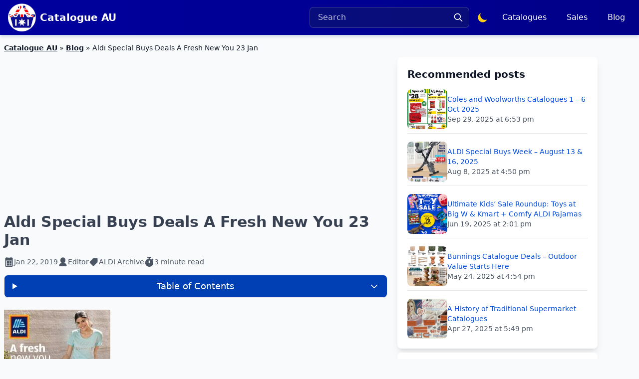

--- FILE ---
content_type: text/html; charset=UTF-8
request_url: https://www.catalogueau.com/aldi-special-buys-deals-a-fresh-new-you-23-jan/
body_size: 20204
content:
<!DOCTYPE html>
<html lang="en-US">
<head>
<title>Aldı Special Buys Deals A Fresh New You 23 Jan | Catalogue AU</title>
<meta charset="utf-8">
<meta name="viewport" content="width=device-width, initial-scale=1.0">
<meta name="theme-color" content="#ffffff">
<link title="Catalogue AU" rel="search" type="application/opensearchdescription+xml" href="/search.xml">
<meta name="description" content="Aldı Special Buys Deals A Fresh New You 23 Jan, kitchen utensils, households, sportswear, organic products and more."/>
<meta name="robots" content="follow, index, max-snippet:-1, max-video-preview:-1, max-image-preview:large"/>
<link rel="canonical" href="https://www.catalogueau.com/aldi-special-buys-deals-a-fresh-new-you-23-jan/"/>
<meta property="og:locale" content="en_US"/>
<meta property="og:type" content="article"/>
<meta property="og:title" content="Aldı Special Buys Deals A Fresh New You 23 Jan | Catalogue AU"/>
<meta property="og:description" content="Aldı Special Buys Deals A Fresh New You 23 Jan, kitchen utensils, households, sportswear, organic products and more."/>
<meta property="og:url" content="https://www.catalogueau.com/aldi-special-buys-deals-a-fresh-new-you-23-jan/"/>
<meta property="og:site_name" content="Catalogue AU"/>
<meta property="article:publisher" content="https://www.facebook.com/CatalogueAU/"/>
<meta property="article:section" content="Blog"/>
<meta property="og:image" content="https://caau.syd1.cdn.digitaloceanspaces.com/wp-content/uploads/2019/01/1-6.jpg"/>
<meta property="og:image:secure_url" content="https://caau.syd1.cdn.digitaloceanspaces.com/wp-content/uploads/2019/01/1-6.jpg"/>
<meta property="og:image:alt" content="Aldı Special Buys Deals A Fresh New You 23 Jan"/>
<meta property="article:published_time" content="2019-01-22T07:52:40+00:00"/>
<meta name="twitter:card" content="summary"/>
<meta name="twitter:title" content="Aldı Special Buys Deals A Fresh New You 23 Jan | Catalogue AU"/>
<meta name="twitter:description" content="Aldı Special Buys Deals A Fresh New You 23 Jan, kitchen utensils, households, sportswear, organic products and more."/>
<meta name="twitter:site" content="@CatalogueAU"/>
<meta name="twitter:creator" content="@CatalogueAU"/>
<meta name="twitter:image" content="https://caau.syd1.cdn.digitaloceanspaces.com/wp-content/uploads/2019/01/1-6.jpg"/>
<meta name="twitter:label1" content="Written by"/>
<meta name="twitter:data1" content="Editor"/>
<meta name="twitter:label2" content="Time to read"/>
<meta name="twitter:data2" content="1 minute"/>
<script type="application/ld+json" class="rank-math-schema">{"@context":"https://schema.org","@graph":[{"@type":["Organization"],"@id":"https://www.catalogueau.com/#organization","name":"Catalogue AU","url":"https://www.catalogueau.com","sameAs":["https://www.facebook.com/CatalogueAU/","https://twitter.com/CatalogueAU"],"email":"info@catalogueau.com","logo":{"@type":"ImageObject","@id":"https://www.catalogueau.com/#logo","url":"https://cdn.catalogueau.com/wp-content/uploads/2022/12/logoau_cdn.png","contentUrl":"https://cdn.catalogueau.com/wp-content/uploads/2022/12/logoau_cdn.png","caption":"Catalogue AU","inLanguage":"en-AU","width":"500","height":"500"}},{"@type":"WebSite","@id":"https://www.catalogueau.com/#website","url":"https://www.catalogueau.com","name":"Catalogue AU","publisher":{"@id":"https://www.catalogueau.com/#organization"},"inLanguage":"en-AU","potentialAction":{"@type":"SearchAction","target":"https://www.catalogueau.com/search/?q={search_term_string}","query-input":"required name=search_term_string"}},{"@type":"ImageObject","@id":"https://caau.syd1.cdn.digitaloceanspaces.com/wp-content/uploads/2019/01/1-6.jpg","url":"https://caau.syd1.cdn.digitaloceanspaces.com/wp-content/uploads/2019/01/1-6.jpg","width":"960","height":"1355","inLanguage":"en-AU"},{"@type":"BreadcrumbList","@id":"https://www.catalogueau.com/aldi-special-buys-deals-a-fresh-new-you-23-jan/#breadcrumb","itemListElement":[{"@type":"ListItem","position":"1","item":{"@id":"https://www.catalogueau.com","name":"Catalogue AU"}},{"@type":"ListItem","position":"2","item":{"@id":"https://www.catalogueau.com/blog/","name":"Blog"}},{"@type":"ListItem","position":"3","item":{"@id":"https://www.catalogueau.com/aldi-special-buys-deals-a-fresh-new-you-23-jan/","name":"Ald\u0131 Special Buys Deals A Fresh New You 23 Jan"}}]},{"@type":"WebPage","@id":"https://www.catalogueau.com/aldi-special-buys-deals-a-fresh-new-you-23-jan/#webpage","url":"https://www.catalogueau.com/aldi-special-buys-deals-a-fresh-new-you-23-jan/","name":"Ald\u0131 Special Buys Deals A Fresh New You 23 Jan | Catalogue AU","datePublished":"2019-01-22T07:52:40+00:00","dateModified":"2019-01-22T07:52:40+00:00","isPartOf":{"@id":"https://www.catalogueau.com/#website"},"primaryImageOfPage":{"@id":"https://caau.syd1.cdn.digitaloceanspaces.com/wp-content/uploads/2019/01/1-6.jpg"},"inLanguage":"en-AU","breadcrumb":{"@id":"https://www.catalogueau.com/aldi-special-buys-deals-a-fresh-new-you-23-jan/#breadcrumb"}},{"@type":"Person","@id":"https://www.catalogueau.com/author/editor/","name":"Editor","url":"https://www.catalogueau.com/author/editor/","image":{"@type":"ImageObject","@id":"https://secure.gravatar.com/avatar/dd4349d710340e3117b83d7e4dd1a5147f2a162a99ea2cbada604cf395966b3c?s=96&amp;d=mm&amp;r=g","url":"https://secure.gravatar.com/avatar/dd4349d710340e3117b83d7e4dd1a5147f2a162a99ea2cbada604cf395966b3c?s=96&amp;d=mm&amp;r=g","caption":"Editor","inLanguage":"en-AU"},"worksFor":{"@id":"https://www.catalogueau.com/#organization"}},{"@type":"Article","headline":"Ald\u0131 Special Buys Deals A Fresh New You 23 Jan | Catalogue AU","keywords":"Ald\u0131 Special Buys Deals A Fresh New You 23 Jan","datePublished":"2019-01-22T07:52:40+00:00","dateModified":"2019-01-22T07:52:40+00:00","articleSection":"ALDI Archive, Blog","author":{"@id":"https://www.catalogueau.com/author/editor/","name":"Editor"},"publisher":{"@id":"https://www.catalogueau.com/#organization"},"description":"Ald\u0131 Special Buys Deals A Fresh New You 23 Jan, kitchen utensils, households, sportswear, organic products and more.","name":"Ald\u0131 Special Buys Deals A Fresh New You 23 Jan | Catalogue AU","@id":"https://www.catalogueau.com/aldi-special-buys-deals-a-fresh-new-you-23-jan/#richSnippet","isPartOf":{"@id":"https://www.catalogueau.com/aldi-special-buys-deals-a-fresh-new-you-23-jan/#webpage"},"image":{"@id":"https://caau.syd1.cdn.digitaloceanspaces.com/wp-content/uploads/2019/01/1-6.jpg"},"inLanguage":"en-AU","mainEntityOfPage":{"@id":"https://www.catalogueau.com/aldi-special-buys-deals-a-fresh-new-you-23-jan/#webpage"}}]}</script>
<link rel='dns-prefetch' href='//www.googletagmanager.com'/>
<link rel='dns-prefetch' href='//pagead2.googlesyndication.com'/>
<script>window._wpemojiSettings={"baseUrl":"https:\/\/s.w.org\/images\/core\/emoji\/16.0.1\/72x72\/","ext":".png","svgUrl":"https:\/\/s.w.org\/images\/core\/emoji\/16.0.1\/svg\/","svgExt":".svg","source":{"concatemoji":"https:\/\/www.catalogueau.com\/wp-includes\/js\/wp-emoji-release.min.js?ver=6.8.3"}};
!function(s,n){var o,i,e;function c(e){try{var t={supportTests:e,timestamp:(new Date).valueOf()};sessionStorage.setItem(o,JSON.stringify(t))}catch(e){}}function p(e,t,n){e.clearRect(0,0,e.canvas.width,e.canvas.height),e.fillText(t,0,0);var t=new Uint32Array(e.getImageData(0,0,e.canvas.width,e.canvas.height).data),a=(e.clearRect(0,0,e.canvas.width,e.canvas.height),e.fillText(n,0,0),new Uint32Array(e.getImageData(0,0,e.canvas.width,e.canvas.height).data));return t.every(function(e,t){return e===a[t]})}function u(e,t){e.clearRect(0,0,e.canvas.width,e.canvas.height),e.fillText(t,0,0);for(var n=e.getImageData(16,16,1,1),a=0;a<n.data.length;a++)if(0!==n.data[a])return!1;return!0}function f(e,t,n,a){switch(t){case"flag":return n(e,"\ud83c\udff3\ufe0f\u200d\u26a7\ufe0f","\ud83c\udff3\ufe0f\u200b\u26a7\ufe0f")?!1:!n(e,"\ud83c\udde8\ud83c\uddf6","\ud83c\udde8\u200b\ud83c\uddf6")&&!n(e,"\ud83c\udff4\udb40\udc67\udb40\udc62\udb40\udc65\udb40\udc6e\udb40\udc67\udb40\udc7f","\ud83c\udff4\u200b\udb40\udc67\u200b\udb40\udc62\u200b\udb40\udc65\u200b\udb40\udc6e\u200b\udb40\udc67\u200b\udb40\udc7f");case"emoji":return!a(e,"\ud83e\udedf")}return!1}function g(e,t,n,a){var r="undefined"!=typeof WorkerGlobalScope&&self instanceof WorkerGlobalScope?new OffscreenCanvas(300,150):s.createElement("canvas"),o=r.getContext("2d",{willReadFrequently:!0}),i=(o.textBaseline="top",o.font="600 32px Arial",{});return e.forEach(function(e){i[e]=t(o,e,n,a)}),i}function t(e){var t=s.createElement("script");t.src=e,t.defer=!0,s.head.appendChild(t)}"undefined"!=typeof Promise&&(o="wpEmojiSettingsSupports",i=["flag","emoji"],n.supports={everything:!0,everythingExceptFlag:!0},e=new Promise(function(e){s.addEventListener("DOMContentLoaded",e,{once:!0})}),new Promise(function(t){var n=function(){try{var e=JSON.parse(sessionStorage.getItem(o));if("object"==typeof e&&"number"==typeof e.timestamp&&(new Date).valueOf()<e.timestamp+604800&&"object"==typeof e.supportTests)return e.supportTests}catch(e){}return null}();if(!n){if("undefined"!=typeof Worker&&"undefined"!=typeof OffscreenCanvas&&"undefined"!=typeof URL&&URL.createObjectURL&&"undefined"!=typeof Blob)try{var e="postMessage("+g.toString()+"("+[JSON.stringify(i),f.toString(),p.toString(),u.toString()].join(",")+"));",a=new Blob([e],{type:"text/javascript"}),r=new Worker(URL.createObjectURL(a),{name:"wpTestEmojiSupports"});return void(r.onmessage=function(e){c(n=e.data),r.terminate(),t(n)})}catch(e){}c(n=g(i,f,p,u))}t(n)}).then(function(e){for(var t in e)n.supports[t]=e[t],n.supports.everything=n.supports.everything&&n.supports[t],"flag"!==t&&(n.supports.everythingExceptFlag=n.supports.everythingExceptFlag&&n.supports[t]);n.supports.everythingExceptFlag=n.supports.everythingExceptFlag&&!n.supports.flag,n.DOMReady=!1,n.readyCallback=function(){n.DOMReady=!0}}).then(function(){return e}).then(function(){var e;n.supports.everything||(n.readyCallback(),(e=n.source||{}).concatemoji?t(e.concatemoji):e.wpemoji&&e.twemoji&&(t(e.twemoji),t(e.wpemoji)))}))}((window,document),window._wpemojiSettings);</script>
<style id='wp-emoji-styles-inline-css'>img.wp-smiley, img.emoji{display:inline !important;border:none !important;box-shadow:none !important;height:1em !important;width:1em !important;margin:0 0.07em !important;vertical-align:-0.1em !important;background:none !important;padding:0 !important;}</style>
<script src="https://www.googletagmanager.com/gtag/js?id=GT-P3FCF6D" id="google_gtagjs-js" async></script>
<script id="google_gtagjs-js-after">window.dataLayer=window.dataLayer||[];function gtag(){dataLayer.push(arguments);}
gtag("set","linker",{"domains":["www.catalogueau.com"]});
gtag("js", new Date());
gtag("set", "developer_id.dZTNiMT", true);
gtag("config", "GT-P3FCF6D");
window._googlesitekit=window._googlesitekit||{}; window._googlesitekit.throttledEvents=[]; window._googlesitekit.gtagEvent=(name, data)=> { var key=JSON.stringify({ name, data }); if(!! window._googlesitekit.throttledEvents[ key ]){ return; } window._googlesitekit.throttledEvents[ key ]=true; setTimeout(()=> { delete window._googlesitekit.throttledEvents[ key ]; }, 5); gtag("event", name, { ...data, event_source: "site-kit" }); };</script>
<link rel="https://api.w.org/" href="https://www.catalogueau.com/wp-json/"/><link rel="alternate" title="JSON" type="application/json" href="https://www.catalogueau.com/wp-json/wp/v2/posts/13501"/><link rel="EditURI" type="application/rsd+xml" title="RSD" href="https://www.catalogueau.com/xmlrpc.php?rsd"/>
<link rel="alternate" title="oEmbed (JSON)" type="application/json+oembed" href="https://www.catalogueau.com/wp-json/oembed/1.0/embed?url=https%3A%2F%2Fwww.catalogueau.com%2Faldi-special-buys-deals-a-fresh-new-you-23-jan%2F"/>
<link rel="alternate" title="oEmbed (XML)" type="text/xml+oembed" href="https://www.catalogueau.com/wp-json/oembed/1.0/embed?url=https%3A%2F%2Fwww.catalogueau.com%2Faldi-special-buys-deals-a-fresh-new-you-23-jan%2F&#038;format=xml"/>
<meta name="generator" content="Site Kit by Google 1.166.0"/>
<meta name="google-adsense-platform-account" content="ca-host-pub-2644536267352236">
<meta name="google-adsense-platform-domain" content="sitekit.withgoogle.com">
<script async="async" src="https://pagead2.googlesyndication.com/pagead/js/adsbygoogle.js?client=ca-pub-7710804625479985&amp;host=ca-host-pub-2644536267352236" crossorigin="anonymous"></script>
<link rel="icon" href="https://caau.syd1.cdn.digitaloceanspaces.com/wp-content/uploads/2022/12/cropped-cropped-site-icon-cdn-1-32x32.png" sizes="32x32"/>
<link rel="icon" href="https://caau.syd1.cdn.digitaloceanspaces.com/wp-content/uploads/2022/12/cropped-cropped-site-icon-cdn-1-192x192.png" sizes="192x192"/>
<link rel="apple-touch-icon" href="https://caau.syd1.cdn.digitaloceanspaces.com/wp-content/uploads/2022/12/cropped-cropped-site-icon-cdn-1-180x180.png"/>
<meta name="msapplication-TileImage" content="https://caau.syd1.cdn.digitaloceanspaces.com/wp-content/uploads/2022/12/cropped-cropped-site-icon-cdn-1-270x270.png"/>
<link rel="preconnect" href="https://analytics.google.com">
<link rel="preconnect" href="https://googleads.g.doubleclick.net/">
<link rel="preconnect" href="https://tpc.googlesyndication.com/">
<link rel="preload" href="https://pagead2.googlesyndication.com/pagead/js/adsbygoogle.js?client=ca-pub-7710804625479985" as="script">
<link rel="preload" href="https://www.googletagmanager.com/gtm.js?id=GTM-TS864N" as="script">
<link rel="preconnect" href="https://cdn.catalogueau.com">
<link rel="preconnect" href="https://caau.syd1.cdn.digitaloceanspaces.com">
<link rel="preconnect" href="https://cdn.catalogueau.com"/>
<style>.css-file-info::before{content:"/css/header-fast-single.css";display:none;}
h1{font-size:inherit;font-weight:inherit}h1,p{margin:0}h1,h2{font-size:inherit;font-weight:inherit}h1,h2,p{margin:0}ol{list-style:none;margin:0;padding:0}button,input{font-family:inherit;font-feature-settings:inherit;font-variation-settings:inherit;font-size:100%;font-weight:inherit;line-height:inherit;letter-spacing:inherit;color:inherit;margin:0;padding:0}button{text-transform:none}*,:after,:before{--tw-border-spacing-x:0;--tw-border-spacing-y:0;--tw-translate-x:0;--tw-translate-y:0;--tw-rotate:0;--tw-skew-x:0;--tw-skew-y:0;--tw-scale-x:1;--tw-scale-y:1;--tw-pan-x:;--tw-pan-y:;--tw-pinch-zoom:;--tw-scroll-snap-strictness:proximity;--tw-gradient-from-position:;--tw-gradient-via-position:;--tw-gradient-to-position:;--tw-ordinal:;--tw-slashed-zero:;--tw-numeric-figure:;--tw-numeric-spacing:;--tw-numeric-fraction:;--tw-ring-inset:;--tw-ring-offset-width:0px;--tw-ring-offset-color:#fff;--tw-ring-color:rgba(59,130,246,.5);--tw-ring-offset-shadow:0 0 #0000;--tw-ring-shadow:0 0 #0000;--tw-shadow:0 0 #0000;--tw-shadow-colored:0 0 #0000;--tw-blur:;--tw-brightness:;--tw-contrast:;--tw-grayscale:;--tw-hue-rotate:;--tw-invert:;--tw-saturate:;--tw-sepia:;--tw-drop-shadow:;--tw-backdrop-blur:;--tw-backdrop-brightness:;--tw-backdrop-contrast:;--tw-backdrop-grayscale:;--tw-backdrop-hue-rotate:;--tw-backdrop-invert:;--tw-backdrop-opacity:;--tw-backdrop-saturate:;--tw-backdrop-sepia:;--tw-contain-size:;--tw-contain-layout:;--tw-contain-paint:;--tw-contain-style:}::backdrop{--tw-border-spacing-x:0;--tw-border-spacing-y:0;--tw-translate-x:0;--tw-translate-y:0;--tw-rotate:0;--tw-skew-x:0;--tw-skew-y:0;--tw-scale-x:1;--tw-scale-y:1;--tw-pan-x:;--tw-pan-y:;--tw-pinch-zoom:;--tw-scroll-snap-strictness:proximity;--tw-gradient-from-position:;--tw-gradient-via-position:;--tw-gradient-to-position:;--tw-ordinal:;--tw-slashed-zero:;--tw-numeric-figure:;--tw-numeric-spacing:;--tw-numeric-fraction:;--tw-ring-inset:;--tw-ring-offset-width:0px;--tw-ring-offset-color:#fff;--tw-ring-color:rgba(59,130,246,.5);--tw-ring-offset-shadow:0 0 #0000;--tw-ring-shadow:0 0 #0000;--tw-shadow:0 0 #0000;--tw-shadow-colored:0 0 #0000;--tw-blur:;--tw-brightness:;--tw-contrast:;--tw-grayscale:;--tw-hue-rotate:;--tw-invert:;--tw-saturate:;--tw-sepia:;--tw-drop-shadow:;--tw-backdrop-blur:;--tw-backdrop-brightness:;--tw-backdrop-contrast:;--tw-backdrop-grayscale:;--tw-backdrop-hue-rotate:;--tw-backdrop-invert:;--tw-backdrop-opacity:;--tw-backdrop-saturate:;--tw-backdrop-sepia:;--tw-contain-size:;--tw-contain-layout:;--tw-contain-paint:;--tw-contain-style:}*,:after,:before{box-sizing:border-box;border:0 solid #e5e7eb}:after,:before{--tw-content:""}:host,html{line-height:1.5;-webkit-text-size-adjust:100%;-moz-tab-size:4;-o-tab-size:4;tab-size:4;font-family:ui-sans-serif,system-ui,sans-serif,Apple Color Emoji,Segoe UI Emoji,Segoe UI Symbol,Noto Color Emoji;font-feature-settings:normal;font-variation-settings:normal}body{margin:0;line-height:inherit}h1,h2,h3{font-size:inherit;font-weight:inherit}a{color:inherit;text-decoration:inherit}button,input,select{font-family:inherit;font-feature-settings:inherit;font-variation-settings:inherit;font-size:100%;font-weight:inherit;line-height:inherit;letter-spacing:inherit;color:inherit;margin:0;padding:0}button,select{text-transform:none}button{-webkit-appearance:button;background-color:transparent;background-image:none}:-moz-focusring{outline:auto}:-moz-ui-invalid{box-shadow:none}::-webkit-inner-spin-button,::-webkit-outer-spin-button{height:auto}::-webkit-search-decoration{-webkit-appearance:none}::-webkit-file-upload-button{-webkit-appearance:button;font:inherit}summary{display:list-item}h1,h2,h3,p{margin:0}ol,ul{list-style:none;margin:0;padding:0}input::-moz-placeholder{opacity:1;color:#9ca3af}img,svg{display:block;vertical-align:middle}img{max-width:100%;height:auto}.prose{color:var(--tw-prose-body);max-width:65ch}.prose{--tw-prose-body:#374151;--tw-prose-headings:#111827;--tw-prose-lead:#4b5563;--tw-prose-links:#111827;--tw-prose-bold:#111827;--tw-prose-counters:#6b7280;--tw-prose-bullets:#d1d5db;--tw-prose-hr:#e5e7eb;--tw-prose-quotes:#111827;--tw-prose-quote-borders:#e5e7eb;--tw-prose-captions:#6b7280;--tw-prose-kbd:#111827;--tw-prose-kbd-shadows:17 24 39;--tw-prose-code:#111827;--tw-prose-pre-code:#e5e7eb;--tw-prose-pre-bg:#1f2937;--tw-prose-th-borders:#d1d5db;--tw-prose-td-borders:#e5e7eb;--tw-prose-invert-body:#d1d5db;--tw-prose-invert-headings:#fff;--tw-prose-invert-lead:#9ca3af;--tw-prose-invert-links:#fff;--tw-prose-invert-bold:#fff;--tw-prose-invert-counters:#9ca3af;--tw-prose-invert-bullets:#4b5563;--tw-prose-invert-hr:#374151;--tw-prose-invert-quotes:#f3f4f6;--tw-prose-invert-quote-borders:#374151;--tw-prose-invert-captions:#9ca3af;--tw-prose-invert-kbd:#fff;--tw-prose-invert-kbd-shadows:255 255 255;--tw-prose-invert-code:#fff;--tw-prose-invert-pre-code:#d1d5db;--tw-prose-invert-pre-bg:rgba(0,0,0,.5);--tw-prose-invert-th-borders:#4b5563;--tw-prose-invert-td-borders:#374151;font-size:1rem;line-height:1.75}.rank-math-breadcrumb a{font-weight:600;text-decoration:underline}.rank-math-breadcrumb{overflow:hidden;display:-webkit-box;-webkit-box-orient:vertical;-webkit-line-clamp:1;font-size:14px}.absolute{position:absolute}.relative{position:relative}.left-0{left:0}.right-0{right:0}.right-3{right:.75rem}.top-1\/2{top:50%}.top-full{top:100%}.z-50{z-index:50}.m-0{margin:0}.mx-auto{margin-left:auto;margin-right:auto}.mb-2{margin-bottom:.5rem}.mb-4{margin-bottom:1rem}.mb-8{margin-bottom:2rem}.ml-auto{margin-left:auto}.mr-2{margin-right:.5rem}.mr-4{margin-right:1rem}.mt-1{margin-top:.25rem}.line-clamp-1{-webkit-line-clamp:1}.line-clamp-1{overflow:hidden;display:-webkit-box;-webkit-box-orient:vertical}.line-clamp-3{overflow:hidden;display:-webkit-box;-webkit-box-orient:vertical;-webkit-line-clamp:3}.block{display:block}.flex{display:flex}.hidden{display:none}.h-14{height:3.5rem}.h-16{height:4rem}.h-5{height:1.25rem}.h-6{height:1.5rem}.h-\[70px\]{height:70px}.h-full{height:100%}.max-h-0{max-height:0}.max-h-\[60vh\]{max-height:60vh}.min-h-\[250px\]{min-height:250px}.min-h-\[300px\]{min-height:300px}.w-14{width:3.5rem}.w-16{width:4rem}.w-5{width:1.25rem}.w-6{width:1.5rem}.w-full{width:100%}.min-w-72{min-width:18rem}.max-w-3xl{max-width:48rem}.max-w-7xl{max-width:80rem}.max-w-80{max-width:20rem}.flex-1{flex:1 1 0%}.shrink-0{flex-shrink:0}.border-spacing-1{--tw-border-spacing-x:0.25rem;--tw-border-spacing-y:0.25rem;border-spacing:var(--tw-border-spacing-x) var(--tw-border-spacing-y)}.-translate-y-1\/2{transform:translate(var(--tw-translate-x),var(--tw-translate-y)) rotate(var(--tw-rotate)) skewX(var(--tw-skew-x)) skewY(var(--tw-skew-y)) scaleX(var(--tw-scale-x)) scaleY(var(--tw-scale-y))}.-translate-y-1\/2{--tw-translate-y:-50%}@keyframes spin{to{transform:rotate(1turn)}}.animate-spin{animation:1s linear infinite spin}@keyframes zoomBackground{0%{background-size:55% auto}to{background-size:250% auto}}.animate-zoom-bg{animation:1.2s ease-out forwards zoomBackground}.flex-wrap{flex-wrap:wrap}.items-center{align-items:center}.justify-center{justify-content:center}.justify-between{justify-content:space-between}.gap-1{gap:.25rem}.gap-2{gap:.5rem}.gap-3{gap:.75rem}.gap-4{gap:1rem}.space-x-2>:not([hidden])~:not([hidden]){--tw-space-x-reverse:0;margin-right:calc(.5rem*var(--tw-space-x-reverse));margin-left:calc(.5rem*(1 - var(--tw-space-x-reverse)))}.space-x-4>:not([hidden])~:not([hidden]){--tw-space-x-reverse:0;margin-right:calc(1rem*var(--tw-space-x-reverse));margin-left:calc(1rem*(1 - var(--tw-space-x-reverse)))}.space-y-4>:not([hidden])~:not([hidden]){--tw-space-y-reverse:0;margin-top:calc(1rem*(1 - var(--tw-space-y-reverse)));margin-bottom:calc(1rem*var(--tw-space-y-reverse))}.space-y-6>:not([hidden])~:not([hidden]){--tw-space-y-reverse:0;margin-top:calc(1.5rem*(1 - var(--tw-space-y-reverse)));margin-bottom:calc(1.5rem*var(--tw-space-y-reverse))}.overflow-hidden{overflow:hidden}.overflow-y-auto{overflow-y:auto}.text-nowrap{text-wrap:nowrap}.rounded-full{border-radius:9999px}.rounded-lg{border-radius:.5rem}.rounded-md{border-radius:.375rem}.border{border-width:1px}.border-b{border-bottom-width:1px}.border-t{border-top-width:1px}.border-gray-200{--tw-border-opacity:1;border-color:rgb(229 231 235/var(--tw-border-opacity,1))}.border-primary-400{--tw-border-opacity:1;border-color:rgb(43 43 174/var(--tw-border-opacity,1))}.border-transparent{border-color:transparent}.border-white\/20{border-color:hsla(0,0%,100%,.2)}.bg-blue-950\/35{background-color:rgba(23,37,84,.35)}.bg-blue-950\/95{background-color:rgba(23,37,84,.95)}.bg-gray-50{--tw-bg-opacity:1;background-color:rgb(249 250 251/var(--tw-bg-opacity,1))}.bg-gray-50\/90{background-color:rgba(249,250,251,.9)}.bg-primary{--tw-bg-opacity:1;background-color:rgb(0 0 158/var(--tw-bg-opacity,1))}.bg-secondary-50{--tw-bg-opacity:1;background-color:rgb(210 224 248/var(--tw-bg-opacity,1))}.bg-secondary-600{--tw-bg-opacity:1;background-color:rgb(0 63 180/var(--tw-bg-opacity,1))}.bg-tertiary{--tw-bg-opacity:1;background-color:rgb(234 0 97/var(--tw-bg-opacity,1))}.bg-white{--tw-bg-opacity:1;background-color:rgb(255 255 255/var(--tw-bg-opacity,1))}.bg-gradient-to-r{background-image:linear-gradient(to right,var(--tw-gradient-stops))}.from-primary-500{--tw-gradient-from:#00009e var(--tw-gradient-from-position);--tw-gradient-to:rgba(0,0,158,0) var(--tw-gradient-to-position);--tw-gradient-stops:var(--tw-gradient-from),var(--tw-gradient-to)}.from-secondary-600{--tw-gradient-from:#003fb4 var(--tw-gradient-from-position);--tw-gradient-to:rgba(0,63,180,0) var(--tw-gradient-to-position);--tw-gradient-stops:var(--tw-gradient-from),var(--tw-gradient-to)}.via-primary-600{--tw-gradient-to:rgba(0,0,131,0) var(--tw-gradient-to-position);--tw-gradient-stops:var(--tw-gradient-from),#000083 var(--tw-gradient-via-position),var(--tw-gradient-to)}.via-secondary-700{--tw-gradient-to:rgba(0,51,144,0) var(--tw-gradient-to-position);--tw-gradient-stops:var(--tw-gradient-from),#003390 var(--tw-gradient-via-position),var(--tw-gradient-to)}.to-primary-700{--tw-gradient-to:#000069 var(--tw-gradient-to-position)}.to-secondary-800{--tw-gradient-to:#00266d var(--tw-gradient-to-position)}.object-cover{-o-object-fit:cover;object-fit:cover}.p-0{padding:0}.p-2{padding:.5rem}.p-5{padding:1.25rem}.p-6{padding:1.5rem}.px-1\.5{padding-left:.375rem;padding-right:.375rem}.px-2{padding-left:.5rem;padding-right:.5rem}.px-3{padding-left:.75rem;padding-right:.75rem}.px-4{padding-left:1rem;padding-right:1rem}.py-1{padding-top:.25rem;padding-bottom:.25rem}.py-2{padding-top:.5rem;padding-bottom:.5rem}.py-3{padding-top:.75rem;padding-bottom:.75rem}.py-4{padding-top:1rem;padding-bottom:1rem}.pb-2{padding-bottom:.5rem}.pl-1{padding-left:.25rem}.text-center{text-align:center}.text-base{font-size:1rem;line-height:1.5rem}.text-lg{font-size:1.125rem;line-height:1.75rem}.text-sm{font-size:.875rem;line-height:1.25rem}.text-xl{font-size:1.25rem;line-height:1.75rem}.text-xs{font-size:.75rem;line-height:1rem}.font-bold{font-weight:700}.font-medium{font-weight:500}.font-semibold{font-weight:600}.text-gray-200{--tw-text-opacity:1;color:rgb(229 231 235/var(--tw-text-opacity,1))}.text-gray-600{--tw-text-opacity:1;color:rgb(75 85 99/var(--tw-text-opacity,1))}.text-gray-900{--tw-text-opacity:1;color:rgb(17 24 39/var(--tw-text-opacity,1))}.text-secondary{--tw-text-opacity:1;color:rgb(0 76 215/var(--tw-text-opacity,1))}.text-white{--tw-text-opacity:1;color:rgb(255 255 255/var(--tw-text-opacity,1))}.text-white\/75{color:hsla(0,0%,100%,.75)}.text-yellow-400{--tw-text-opacity:1;color:rgb(250 204 21/var(--tw-text-opacity,1))}.underline{text-decoration-line:underline}.placeholder-white\/75::-moz-placeholder{color:hsla(0,0%,100%,.75)}.opacity-25{opacity:.25}.opacity-75{opacity:.75}.shadow-lg{--tw-shadow:0 10px 15px -3px rgba(0,0,0,.1),0 4px 6px -4px rgba(0,0,0,.1);--tw-shadow-colored:0 10px 15px -3px var(--tw-shadow-color),0 4px 6px -4px var(--tw-shadow-color)}.shadow-lg{box-shadow:var(--tw-ring-offset-shadow,0 0 #0000),var(--tw-ring-shadow,0 0 #0000),var(--tw-shadow)}.shadow-nav{--tw-shadow:0 5px 6px -1px rgba(14,65,140,.15),0 2px 4px -1px rgba(14,65,140,.1);--tw-shadow-colored:0 5px 6px -1px var(--tw-shadow-color),0 2px 4px -1px var(--tw-shadow-color)}.shadow-nav{box-shadow:var(--tw-ring-offset-shadow,0 0 #0000),var(--tw-ring-shadow,0 0 #0000),var(--tw-shadow)}.prose a{text-decoration-line:none}.prose .content a{--tw-text-opacity:1;color:rgb(0 76 215/var(--tw-text-opacity,1))}.prose h1{font-size:1.875rem;line-height:2.25rem;font-weight:700}.prose h2{font-size:1.5rem;line-height:2rem;font-weight:600}aside a{--tw-text-opacity:1;color:rgb(0 76 215/var(--tw-text-opacity,1))}.last\:border-0:last-child{border-width:0}.last\:pb-0:last-child{padding-bottom:0}@media(min-width:340px){.xxs\:block{display:block}}@media(min-width:560px){.xs\:block{display:block}.xs\:hidden{display:none}.xs\:space-x-0>:not([hidden])~:not([hidden]){--tw-space-x-reverse:0;margin-right:calc(0px*var(--tw-space-x-reverse));margin-left:calc(0px*(1 - var(--tw-space-x-reverse)))}}@media(min-width:640px){.sm\:inline{display:inline}.sm\:hidden{display:none}}@media(min-width:768px){.md\:mb-0{margin-bottom:0}.md\:flex{display:flex}.md\:hidden{display:none}.md\:h-20{height:5rem}.md\:w-1\/3{width:33.333333%}.md\:w-20{width:5rem}.md\:w-3\/5{width:60%}.md\:space-x-2>:not([hidden])~:not([hidden]){--tw-space-x-reverse:0;margin-right:calc(.5rem*var(--tw-space-x-reverse));margin-left:calc(.5rem*(1 - var(--tw-space-x-reverse)))}.md\:pl-5{padding-left:1.25rem}}</style>  <link rel="preload" href="https://www.catalogueau.com/wp-content/themes/caau/css/header.css?1754247746" as="style" onload="this.rel='stylesheet'">
<link rel="preload" href="https://www.catalogueau.com/wp-content/themes/caau/js/nav.js?1753893944" as="script"/>
<script defer src="https://www.catalogueau.com/wp-content/themes/caau/js/nav.js?1753893944"></script>
<script>if(localStorage.getItem("color-theme")==="dark"){ document.documentElement.classList.add("dark"); }else{ document.documentElement.classList.remove("dark"); }</script>
<script
type="text/javascript">(function (c, l, a, r, i, t, y){ c[a]=c[a]||function (){ (c[a].q=c[a].q||[]).push(arguments) }; t=l.createElement(r); t.async=1; t.src="https://www.clarity.ms/tag/" + i; y=l.getElementsByTagName(r)[0]; y.parentNode.insertBefore(t, y); })(window, document, "clarity", "script", "lw3p43r6ik");</script>
<script>!function (f, b, e, v, n, t, s){
if(f.fbq) return; n=f.fbq=function (){
n.callMethod ?
n.callMethod.apply(n, arguments):n.queue.push(arguments)
};
if(!f._fbq) f._fbq=n; n.push=n; n.loaded = !0; n.version='2.0';
n.queue=[]; t=b.createElement(e); t.async = !0;
t.src=v; s=b.getElementsByTagName(e)[0];
s.parentNode.insertBefore(t, s)
}(window, document, 'script',
'https://connect.facebook.net/en_US/fbevents.js');
fbq('init', '1939106599953147');
fbq('track', 'PageView');</script>
<noscript><img height="1" width="1" style="display:none" src="https://www.facebook.com/tr?id=1939106599953147&ev=PageView&noscript=1"/></noscript>
</head>
<body class="dark:bg-gray-900 dark:text-gray-50 bg-gray-50/90 text-gray-900 transition-colors duration-300" itemscope itemtype="http://schema.org/WebPage">
<header class="bg-primary bg-gradient-to-r from-primary-500 via-primary-600 to-primary-700 animate-zoom-bg shadow-nav" itemscope itemtype="http://schema.org/WPHeader">
<div class="max-w-7xl mx-auto px-4 py-1 h-[70px]">
<div class="flex items-center justify-between h-full">
<div class="flex items-center space-x-2 mr-4 transition-transform duration-300 hover:scale-105"> <a href="https://www.catalogueau.com" title="Catalogue AU" class="flex items-center space-x-2"> <img src="https://caau.syd1.cdn.digitaloceanspaces.com/wp-content/uploads/2024/01/cropped-logo-ai-round-180.png" alt="Catalogue AU Logo" class="h-14 w-14" width="56" height="56"> <span class="block text-white font-semibold text-xl text-nowrap">Catalogue AU</span> </a></div><div class="hidden xs:block flex-1 max-w-80 ml-auto mr-2">
<div class="relative"> <input type="text" placeholder="Search" class="w-full px-4 py-2 rounded-lg bg-blue-950/35 border border-white/20 text-white placeholder-white/75 focus:outline-none focus:bg-blue-950 hover:bg-blue-950 "> <button class="absolute right-3 top-1/2 -translate-y-1/2"> <svg xmlns="http://www.w3.org/2000/svg" class="h-5 w-5 text-white" fill="none" viewBox="0 0 24 24" stroke="currentColor"> <path stroke-linecap="round" stroke-linejoin="round" stroke-width="2" d="M21 21l-6-6m2-5a7 7 0 11-14 0 7 7 0 0114 0z" /> </svg> </button></div></div><div class="flex items-center md:space-x-2 xs:space-x-0">  <button id="theme-toggle" type="button" class="text-yellow-400 dark:text-gray-200 hover:bg-white/10 focus:outline-none border border-spacing-1 border-transparent rounded-lg text-sm py-2 px-1.5 hidden xxs:block"> <svg id="theme-toggle-dark-icon" class="hidden w-6 h-6" fill="currentColor" viewBox="0 0 20 20" xmlns="http://www.w3.org/2000/svg"> <path d="M17.293 13.293A8 8 0 016.707 2.707a8.001 8.001 0 1010.586 10.586z"></path> </svg> <svg id="theme-toggle-light-icon" class="hidden w-6 h-6" fill="currentColor" viewBox="0 0 20 20" xmlns="http://www.w3.org/2000/svg"> <path d="M10 2a1 1 0 011 1v1a1 1 0 11-2 0V3a1 1 0 011-1zm4 8a4 4 0 11-8 0 4 4 0 018 0zm-.464 4.95l.707.707a1 1 0 001.414-1.414l-.707-.707a1 1 0 00-1.414 1.414zm2.12-10.607a1 1 0 010 1.414l-.706.707a1 1 0 11-1.414-1.414l.707-.707a1 1 0 011.414 0zM17 11a1 1 0 100-2h-1a1 1 0 100 2h1zm-7 4a1 1 0 011 1v1a1 1 0 11-2 0v-1a1 1 0 011-1zM5.05 6.464A1 1 0 106.465 5.05l-.708-.707a1 1 0 00-1.414 1.414l.707.707zm1.414 8.486l-.707.707a1 1 0 01-1.414-1.414l.707-.707a1 1 0 011.414 1.414zM4 11a1 1 0 100-2H3a1 1 0 000 2h1z" fill-rule="evenodd" clip-rule="evenodd"></path> </svg> </button>  <button class="xs:hidden py-2 px-1.5 rounded-lg hover:bg-white/10 mobile-button border border-spacing-1 border-transparent" id="mobile-search-button"> <svg xmlns="http://www.w3.org/2000/svg" class="h-6 w-6 text-gray-200" fill="none" viewBox="0 0 24 24" stroke="currentColor"> <path stroke-linecap="round" stroke-linejoin="round" stroke-width="2" d="M21 21l-6-6m2-5a7 7 0 11-14 0 7 7 0 0114 0z" /> </svg> </button>  <nav class="hidden md:flex items-center space-x-4"> <a href="/catalogues/" class="block px-3 py-2 rounded-md text-white hover:bg-primary-400">Catalogues</a> <a href="/sales/" class="block px-3 py-2 rounded-md text-white hover:bg-primary-400">Sales</a> <a href="/blog/" class="block px-3 py-2 rounded-md text-white hover:bg-primary-400">Blog</a> </nav>  <button class="md:hidden p-2 rounded-lg hover:bg-white/10 mobile-button border border-spacing-1 border-transparent" id="mobile-menu-button"> <svg xmlns="http://www.w3.org/2000/svg" class="h-6 w-6 text-gray-200" fill="none" viewBox="0 0 24 24" stroke="currentColor"> <path stroke-linecap="round" stroke-linejoin="round" stroke-width="2" d="M4 6h16M4 12h16M4 18h16" /> </svg> </button></div></div></div><div id="shared-search-results" class="hidden min-w-72 absolute z-50 bg-blue-950/95 rounded-lg border border-white/20 shadow-lg p-2">
<div class="flex items-center justify-center text-white/75"> <svg class="animate-spin h-5 w-5 mr-2" xmlns="http://www.w3.org/2000/svg" fill="none" viewBox="0 0 24 24"> <circle class="opacity-25" cx="12" cy="12" r="10" stroke="currentColor" stroke-width="4"></circle> <path class="opacity-75" fill="currentColor" d="M4 12a8 8 0 018-8V0C5.373 0 0 5.373 0 12h4zm2 5.291A7.962 7.962 0 014 12H0c0 3.042 1.135 5.824 3 7.938l3-2.647z"> </path> </svg> Searching...</div></div><div class="xs:hidden hidden bg-gradient-to-r from-primary-500 via-primary-600 to-primary-700 transition-[max-height] duration-150 ease-in-out overflow-hidden max-h-0" id="mobile-search-container">
<div class="max-w-7xl mx-auto px-4 py-2">
<div class="relative"> <input type="text" placeholder="Search on Catalogue AU..." class="w-full px-4 py-2 rounded-lg bg-blue-950/35 border border border-white/20 text-white placeholder-white/75 focus:outline-none focus:bg-blue-950 hover:bg-blue-950 " id="mobile-search-input"> <button class="absolute right-3 top-1/2 -translate-y-1/2 py-3 pl-1"> <svg xmlns="http://www.w3.org/2000/svg" class="h-5 w-5 text-white" fill="none" viewBox="0 0 24 24" stroke="currentColor"> <path stroke-linecap="round" stroke-linejoin="round" stroke-width="2" d="M21 21l-6-6m2-5a7 7 0 11-14 0 7 7 0 0114 0z" /> </svg> </button></div></div></div><nav class="md:hidden hidden bg-gradient-to-r from-secondary-600 via-secondary-700 to-secondary-800 transition-[max-height] animate-zoom-bg duration-150 ease-in-out overflow-hidden max-h-0" id="mobile-menu">
<div class="max-w-7xl mx-auto">
<div class="py-1 border-t border-primary-400 border-b border-primary-400"> <a href="/catalogues/" class="block px-4 py-2 text-white border-b border-primary-400 hover:bg-primary-400 text-lg">Catalogues</a> <a href="/sales/" class="block px-4 py-2 text-white border-b border-primary-400 hover:bg-primary-400 text-lg">Sales</a> <a href="/blog/" class="block px-4 py-2 text-white border-b border-primary-400 hover:bg-primary-400 text-lg">Blog</a> <a href="/store-locator/" class="block px-4 py-2 text-white hover:bg-primary-400 text-lg">Store Locator</a></div></div></nav>
</header>
<main class="max-w-7xl mx-auto flex flex-wrap px-2 py-4 ">
<div class="w-full mb-2"> <nav aria-label="breadcrumbs" class="rank-math-breadcrumb"><p><a href="https://www.catalogueau.com">Catalogue AU</a><span class="separator"> &raquo; </span><a href="https://www.catalogueau.com/blog/">Blog</a><span class="separator"> &raquo; </span><span class="last">Aldı Special Buys Deals A Fresh New You 23 Jan</span></p></nav></div><article class="flex-1 w-full md:w-3/5 mb-4 md:mb-0 max-w-3xl prose dark:prose-invert">
<div class="w-full min-h-[250px] mb-8 block">
<ins class="adsbygoogle"
style="display:block"
data-ad-client="ca-pub-7710804625479985"
data-ad-slot="9866593686"
data-ad-format="auto"
data-full-width-responsive="true"></ins>
<script>(adsbygoogle=window.adsbygoogle||[]).push({});</script></div><header class="mb-4">
<h1 class=" font-bold mb-4">Aldı Special Buys Deals A Fresh New You 23 Jan</h1>
<div class="flex flex-wrap gap-3 text-sm text-gray-600 dark:text-gray-400">
<div class="flex items-center gap-1"> <svg class="w-5 h-5" fill="currentColor" viewBox="0 0 24 24" xmlns="http://www.w3.org/2000/svg"> <path d="M7 10h5v5H7v-5zm6 0h5v5h-5v-5zM7 16h5v5H7v-5zm6 0h5v5h-5v-5zM19 2h-1V0h-2v2H8V0H6v2H5C3.9 2 3 2.9 3 4v18c0 1.1.9 2 2 2h14c1.1 0 2-.9 2-2V4c0-1.1-.9-2-2-2zm0 20H5V9h14v13z" /> </svg> <time datetime="2019-01-22T07:52">Jan 22, 2019</time></div><div class="flex items-center gap-1"> <svg class="w-5 h-5" fill="currentColor" viewBox="0 0 32 32"> <path d="M4 28q0 0.832 0.576 1.44t1.44 0.576h20q0.8 0 1.408-0.576t0.576-1.44q0-1.44-0.672-2.912t-1.76-2.624-2.496-2.144-2.88-1.504q1.76-1.088 2.784-2.912t1.024-3.904v-1.984q0-3.328-2.336-5.664t-5.664-2.336-5.664 2.336-2.336 5.664v1.984q0 2.112 1.024 3.904t2.784 2.912q-1.504 0.544-2.88 1.504t-2.496 2.144-1.76 2.624-0.672 2.912z" /> </svg> <a href="https://www.catalogueau.com/author/editor/" rel="author" class="hover:underline">Editor</a></div><div class="flex items-center gap-1"> <svg class="w-5 h-5" fill="currentColor" viewBox="0 0 24 24"> <path d="M2.678 11.422a2.5 2.5 0 0 0 0 3.536l6.364 6.364a2.5 2.5 0 0 0 3.536 0l7.69-7.69A2.5 2.5 0 0 0 21 11.864V4.5A1.5 1.5 0 0 0 19.5 3h-7.365a2.5 2.5 0 0 0-1.768.732l-7.69 7.69z" /> </svg> <a href="https://www.catalogueau.com/aldi-archive/" class="hover:underline">ALDI Archive</a></div><div class="flex items-center gap-1"> <svg class="w-5 h-5" fill="currentColor" viewBox="0 0 16 16"> <path fill-rule="evenodd" clip-rule="evenodd" d="M5 2H7V3.07645C3.88491 3.55745 1.5 6.25021 1.5 9.5C1.5 13.0899 4.41015 16 8 16C11.5899 16 14.5 13.0899 14.5 9.5C14.5 8.0659 14.0356 6.74027 13.2489 5.66531L14.7071 4.20711L13.2929 2.79289L11.8347 4.2511C11.0146 3.65097 10.0487 3.23838 9 3.07645V2H11V0H5V2ZM7 6V10H9V6H7Z" /> </svg> <span class="hidden sm:inline">3 minute read</span><span class="sm:hidden">3 min.</span></div></div></header>
<div class="content space-y-6 text-lg">
<details class="relative w-full mb-2">
<summary class="flex items-center justify-between w-full px-4 py-2 bg-secondary-600 text-white border border-gray-200 dark:border-gray-800 rounded-lg hover:bg-secondary-dark transition-colors cursor-pointer">
<span class="font-medium text-white w-full text-center">Table of Contents</span>
<svg class="w-5 h-5 transition-transform" fill="none" stroke="currentColor" viewBox="0 0 24 24">
<path stroke-linecap="round" stroke-linejoin="round" stroke-width="2" d="M19 9l-7 7-7-7"/>
</svg>
</summary>
<div class="absolute top-full left-0 right-0 z-50 mt-1 w-full bg-secondary-50 border border-gray-200 rounded-lg shadow-lg px-4"> <ol class="p-0 m-0 max-h-[60vh] overflow-y-auto"><li class="mb-2 border-b border-gray-200"> <a href="#on-sale-23-january" class="group flex items-center py-2 text-gray-900 dark:!text-gray-900 hover:text-gray-900 transition-colors text-base">On Sale 23 January</a></li><li class="mb-2 border-b border-gray-200"> <a href="#on-sale-26-january" class="group flex items-center py-2 text-gray-900 dark:!text-gray-900 hover:text-gray-900 transition-colors text-base">On Sale 26 January</a></li></ol></div></details><p><img fetchpriority="high" decoding="async" class="alignnone size-medium wp-image-13506 alignright" src="https://www.catalogueau.com/wp-content/uploads/2019/01/1-6-213x300.jpg" alt="" width="213" height="300" srcset="https://www.catalogueau.com/wp-content/uploads/2019/01/1-6-213x300.jpg 213w, https://www.catalogueau.com/wp-content/uploads/2019/01/1-6-768x1084.jpg 768w, https://www.catalogueau.com/wp-content/uploads/2019/01/1-6-725x1024.jpg 725w, https://www.catalogueau.com/wp-content/uploads/2019/01/1-6.jpg 960w" sizes="(max-width: 213px) 100vw, 213px"/>Another ALDI Special Buys Deals A Fresh New You 23 Jan Catalogue seems to make you feel happy with the perfect savings and a wide range of products. First of all, you can find households from kitchen, bathroom and bedroom. Then when you buy all your house needs, the next step is shopping for your beauty in the gym during work out.</p>
<h2 id="on-sale-23-january">On Sale 23 January</h2>
<p>Pans are the most commonly used kitchen utensils in the kitchen. Also, they should be suitable for health conditions as they are used in cooking. On page 2 you can check ceramic pots produced using natural raw materials are easy to use because they are non-stick. Moreover, the ceramic cookware is easy to clean with its non-stick feature. Bamboo products are completely natural. They are made from the crudest form of the tree. Therefore, when any bamboo product expires, it returns back to nature. So it is nice to use bamboo utensils such as cutting boards, spoon, and bathroom essentials such as bath caddy, and shower caddy. You can see amazing products with stunning prices.</p>
<p>Healthy sleep is hardly possible when the preferred beds for sleeping or resting are not selected correctly. If you want to start the next day as fresh as a daisy, you should definitely choose your bed very carefully. ALDI Specials Buy Catalogue offers you marvelous pillows, pillow sheets and beds with high quality.</p>
<ul>
<li><a href="https://www.catalogueau.com/aldi/#catalogue=aldi/aldi-special-buys-week-4-2019/">Ceramic Saucespan 2 pk set $17,99</a></li>
<li><a href="https://www.catalogueau.com/aldi/#catalogue=aldi/aldi-special-buys-week-4-2019/">Bamboo Cutting Board $7,99</a></li>
<li><a href="https://www.catalogueau.com/aldi/#catalogue=aldi/aldi-special-buys-week-4-2019/">Botanika Blends Plant Protein $34,99</a></li>
<li><a href="https://www.catalogueau.com/aldi/#catalogue=aldi/aldi-special-buys-week-4-2019/">Organic Kambucha $4,99</a></li>
<li><a href="https://www.catalogueau.com/aldi/#catalogue=aldi/aldi-special-buys-week-4-2019/">Bamboo Bath Caddy $14,99</a></li>
<li><a href="https://www.catalogueau.com/aldi/#catalogue=aldi/aldi-special-buys-week-4-2019/">Led Flameless Candles $14,99</a></li>
<li><a href="https://www.catalogueau.com/aldi/#catalogue=aldi/aldi-special-buys-week-4-2019/">Outlast Pillow $29,99</a></li>
<li><a href="https://www.catalogueau.com/aldi/#catalogue=aldi/aldi-special-buys-week-4-2019/">3D Air Flow Pillow $19,99</a></li>
</ul>
<h2 id="on-sale-26-january">On Sale 26 January</h2>
<p>Being tidy requires serious effort, so on page 10-11, you can see products that will help you to organize your rooms at suitable prices.In order to have a fit body, you need an adequate and balanced nutrition program, as well as physical activities. In the gym, being stylish is no longer a luxury, it is a necessity. Because of that ALDI Special Buys catalogue presents you mind-blowing fitness wears with color options</p>
<ul>
<li><a href="https://www.catalogueau.com/aldi/#catalogue=aldi/aldi-special-buys-week-4-2019/">Storage Boxes 5 pk $9,99</a></li>
<li><a href="https://www.catalogueau.com/aldi/#catalogue=aldi/aldi-special-buys-week-4-2019/">Assorted Laundry Hampers $19,99</a></li>
<li><a href="https://www.catalogueau.com/aldi/#catalogue=aldi/aldi-special-buys-week-4-2019/">Shoe Rack $14,99</a></li>
<li><a href="https://www.catalogueau.com/aldi/#catalogue=aldi/aldi-special-buys-week-4-2019/">Ladies Fitness Tee or Tank $7,99</a></li>
<li><a href="https://www.catalogueau.com/aldi/#catalogue=aldi/aldi-special-buys-week-4-2019/">Men&#8217;s Fitness Shirt $6,99</a></li>
<li><a href="https://www.catalogueau.com/aldi/#catalogue=aldi/aldi-special-buys-week-4-2019/">Men&#8217;s Fitness Socks 3 pk $5,99</a></li>
<li><a href="https://www.catalogueau.com/aldi/#catalogue=aldi/aldi-special-buys-week-4-2019/">Swing Stepper $49,99</a></li>
<li><a href="https://www.catalogueau.com/aldi/#catalogue=aldi/aldi-special-buys-week-4-2019/">Yoga Mat $4,99</a></li>
<li><a href="https://www.catalogueau.com/aldi/#catalogue=aldi/aldi-special-buys-week-4-2019/">Wireless Earbuds $39,99</a></li>
</ul></div><footer class="mt-4 pt-4 border-t border-gray-200 dark:border-gray-700">
<div class="flex flex-wrap items-center gap-4">
<span class="text-gray-800 dark:text-gray-300 font-bold">Share:</span>
<div class="flex flex-1 flex-wrap gap-2 min-w-[200px]"> <button onclick="copyURL(this)" class="flex-1 min-w-36 flex items-center rounded-lg justify-center gap-2 px-2 py-2 bg-secondary-400 text-white hover:bg-secondary-600 transition-colors hover:no-underline"> <svg class="w-6 h-6" viewBox="0 0 24 24" fill="none" stroke="currentColor"> <path d="M14 7H16C18.7614 7 21 9.23858 21 12C21 14.7614 18.7614 17 16 17H14M10 7H8C5.23858 7 3 9.23858 3 12C3 14.7614 5.23858 17 8 17H10M8 12H16" stroke-width="2" stroke-linecap="round" stroke-linejoin="round" /> </svg> <span>Copy Link</span> </button> <button onclick="shareThisPage('wa')" class="flex-1 min-w-8 flex items-center justify-center gap-2 px-1 py-2 bg-gray-200 dark:bg-gray-800 hover:bg-gray-300 dark:hover:bg-gray-700 rounded-lg transition-colors text-green-700 "> <svg class="w-6 h-6" fill="currentColor" viewBox="0 0 24 24"> <path d="M17.472 14.382c-.297-.149-1.758-.867-2.03-.967-.273-.099-.471-.148-.67.15-.197.297-.767.966-.94 1.164-.173.199-.347.223-.644.075-.297-.15-1.255-.463-2.39-1.475-.883-.788-1.48-1.761-1.653-2.059-.173-.297-.018-.458.13-.606.134-.133.298-.347.446-.52.149-.174.198-.298.298-.497.099-.198.05-.371-.025-.52-.075-.149-.669-1.612-.916-2.207-.242-.579-.487-.5-.669-.51-.173-.008-.371-.01-.57-.01-.198 0-.52.074-.792.372-.272.297-1.04 1.016-1.04 2.479 0 1.462 1.065 2.875 1.213 3.074.149.198 2.096 3.2 5.077 4.487.709.306 1.262.489 1.694.625.712.227 1.36.195 1.871.118.571-.085 1.758-.719 2.006-1.413.248-.694.248-1.289.173-1.413-.074-.124-.272-.198-.57-.347m-5.421 7.403h-.004a9.87 9.87 0 01-5.031-1.378l-.361-.214-3.741.982.998-3.648-.235-.374a9.86 9.86 0 01-1.51-5.26c.001-5.45 4.436-9.884 9.888-9.884 2.64 0 5.122 1.03 6.988 2.898a9.825 9.825 0 012.893 6.994c-.003 5.45-4.437 9.884-9.885 9.884m8.413-18.297A11.815 11.815 0 0012.05 0C5.495 0 .16 5.335.157 11.892c0 2.096.547 4.142 1.588 5.945L.057 24l6.305-1.654a11.882 11.882 0 005.683 1.448h.005c6.554 0 11.89-5.335 11.893-11.893a11.821 11.821 0 00-3.48-8.413z" /> </svg> </button> <button onclick="shareThisPage('fb')" class="flex-1 min-w-8 flex items-center justify-center gap-2 px-1 py-2 bg-gray-200 dark:bg-gray-800 hover:bg-gray-300 dark:hover:bg-gray-700 rounded-lg transition-colors text-blue-700 "> <svg class="w-6 h-6" fill="currentColor" viewBox="0 0 24 24"> <path d="M24 12.073c0-6.627-5.373-12-12-12s-12 5.373-12 12c0 5.99 4.388 10.954 10.125 11.854v-8.385H7.078v-3.47h3.047V9.43c0-3.007 1.792-4.669 4.533-4.669 1.312 0 2.686.235 2.686.235v2.953H15.83c-1.491 0-1.956.925-1.956 1.874v2.25h3.328l-.532 3.47h-2.796v8.385C19.612 23.027 24 18.062 24 12.073z" /> </svg> </button></div></div><script>function copyURL(button){
var currentURL=window.location.href;
if(typeof catalogueInfoShare!=='undefined'){
const domain=window.location.hostname;
currentURL=`${window.location.protocol}//${domain}/${catalogueInfoShare.brand}/#catalogue=${catalogueInfoShare.brand}/${catalogueInfoShare.slug}/`;
}
var tempTextArea=document.createElement("textarea");
tempTextArea.value=currentURL;
document.body.appendChild(tempTextArea);
tempTextArea.select();
document.execCommand ("copy");
document.body.removeChild(tempTextArea);
var originalText=button.innerHTML;
button.innerHTML='Copied!';
setTimeout(function (){ button.innerHTML=originalText; }, 1500);
}
function shareThisPage(platform){
let title=document.title; let url=window.location.href; let shareUrl;
if(typeof catalogueInfoShare!=='undefined'){
title=catalogueInfoShare.slug.split('-').map(word=> word.charAt(0).toUpperCase() + word.slice(1)).join(' ');
const domain=window.location.hostname;
url=`${window.location.protocol}//${domain}/${catalogueInfoShare.brand}/#catalogue=${catalogueInfoShare.brand}/${catalogueInfoShare.slug}/`;
}
if(platform=='wa'){
shareUrl=`https://wa.me/?text=${encodeURIComponent(title)}%0D%0A${encodeURIComponent(url)}`;
}else if(platform=='fb'){
shareUrl=`https://www.facebook.com/sharer/sharer.php?u=${encodeURIComponent(url)}`;
}
window.open(shareUrl, '_blank');
}</script>
</footer>
<div class="w-full min-h-[250px] my-4 block">
<ins class="adsbygoogle"
style="display:block"
data-ad-format="autorelaxed"
data-ad-client="ca-pub-7710804625479985"
data-ad-slot="5132097634"></ins>
<script>(adsbygoogle=window.adsbygoogle||[]).push({});</script></div></article>
<aside class="w-full md:w-1/3 md:pl-5">
<section class="bg-white dark:bg-gray-800 rounded-lg shadow-lg p-5 mb-2">
<h2 class="text-xl font-bold mb-4 text-gray-900 dark:text-gray-100">Recommended posts</h2>
<ul class="space-y-4">
<li class="flex gap-4 items-center last:border-0 border-b border-gray-200 dark:border-gray-700 pb-2 mb-2 last:pb-0"> <a href="https://www.catalogueau.com/coles-and-woolworths-catalogues-1-oct-2025/" class="shrink-0 block overflow-hidden rounded-lg"> <img src="https://caau.syd1.cdn.digitaloceanspaces.com/wp-content/uploads/2025/09/woolworths.jpg" alt="Coles and Woolworths Catalogues 1 &#8211; 6 Oct 2025" class="w-16 h-16 md:w-20 md:h-20 object-cover rounded-lg transition-transform duration-300 hover:scale-110"> </a> <div> <h3 class="font-medium text-sm"> <a href="https://www.catalogueau.com/coles-and-woolworths-catalogues-1-oct-2025/" class="text-secondary hover:text-primary-600 hover:underline dark:text-secondary-light transition-colors line-clamp-3"> Coles and Woolworths Catalogues 1 &#8211; 6 Oct 2025 </a> </h3> <time datetime="2025-09-29T18:53" class="text-sm text-gray-600 dark:text-gray-400 line-clamp-1">Sep 29, 2025 at 6:53 pm</time></div></li>
<li class="flex gap-4 items-center last:border-0 border-b border-gray-200 dark:border-gray-700 pb-2 mb-2 last:pb-0"> <a href="https://www.catalogueau.com/aldi-special-buys-week-august-13-16-2025/" class="shrink-0 block overflow-hidden rounded-lg"> <img src="https://caau.syd1.cdn.digitaloceanspaces.com/wp-content/uploads/2025/08/ALDI-Special-Buys-Week-%E2%80%93-August-13-16-2025.jpg" alt="ALDI Special Buys Week – August 13 &#038; 16, 2025" class="w-16 h-16 md:w-20 md:h-20 object-cover rounded-lg transition-transform duration-300 hover:scale-110"> </a> <div> <h3 class="font-medium text-sm"> <a href="https://www.catalogueau.com/aldi-special-buys-week-august-13-16-2025/" class="text-secondary hover:text-primary-600 hover:underline dark:text-secondary-light transition-colors line-clamp-3"> ALDI Special Buys Week – August 13 &#038; 16, 2025 </a> </h3> <time datetime="2025-08-08T16:50" class="text-sm text-gray-600 dark:text-gray-400 line-clamp-1">Aug 8, 2025 at 4:50 pm</time></div></li>
<li class="flex gap-4 items-center last:border-0 border-b border-gray-200 dark:border-gray-700 pb-2 mb-2 last:pb-0"> <a href="https://www.catalogueau.com/ultimate-kids-sale-roundup-toys-at-big-w-kmart-comfy-aldi-pajamas/" class="shrink-0 block overflow-hidden rounded-lg"> <img src="https://caau.syd1.cdn.digitaloceanspaces.com/wp-content/uploads/2025/06/Big-W-Half-Price-Toy-Sale.jpg" alt="Ultimate Kids’ Sale Roundup: Toys at Big W &#038; Kmart + Comfy ALDI Pajamas" class="w-16 h-16 md:w-20 md:h-20 object-cover rounded-lg transition-transform duration-300 hover:scale-110"> </a> <div> <h3 class="font-medium text-sm"> <a href="https://www.catalogueau.com/ultimate-kids-sale-roundup-toys-at-big-w-kmart-comfy-aldi-pajamas/" class="text-secondary hover:text-primary-600 hover:underline dark:text-secondary-light transition-colors line-clamp-3"> Ultimate Kids’ Sale Roundup: Toys at Big W &#038; Kmart + Comfy ALDI Pajamas </a> </h3> <time datetime="2025-06-19T14:01" class="text-sm text-gray-600 dark:text-gray-400 line-clamp-1">Jun 19, 2025 at 2:01 pm</time></div></li>
<li class="flex gap-4 items-center last:border-0 border-b border-gray-200 dark:border-gray-700 pb-2 mb-2 last:pb-0"> <a href="https://www.catalogueau.com/bunnings-catalogue-deals-outdoor-value-starts-here/" class="shrink-0 block overflow-hidden rounded-lg"> <img src="https://caau.syd1.cdn.digitaloceanspaces.com/wp-content/uploads/2025/05/Bunnings-Catalogue-Planters-Mats.jpg" alt="Bunnings Catalogue Deals – Outdoor Value Starts Here" class="w-16 h-16 md:w-20 md:h-20 object-cover rounded-lg transition-transform duration-300 hover:scale-110"> </a> <div> <h3 class="font-medium text-sm"> <a href="https://www.catalogueau.com/bunnings-catalogue-deals-outdoor-value-starts-here/" class="text-secondary hover:text-primary-600 hover:underline dark:text-secondary-light transition-colors line-clamp-3"> Bunnings Catalogue Deals – Outdoor Value Starts Here </a> </h3> <time datetime="2025-05-24T16:54" class="text-sm text-gray-600 dark:text-gray-400 line-clamp-1">May 24, 2025 at 4:54 pm</time></div></li>
<li class="flex gap-4 items-center last:border-0 border-b border-gray-200 dark:border-gray-700 pb-2 mb-2 last:pb-0"> <a href="https://www.catalogueau.com/a-history-of-traditional-supermarket-catalogues/" class="shrink-0 block overflow-hidden rounded-lg"> <img src="https://caau.syd1.cdn.digitaloceanspaces.com/wp-content/uploads/2025/04/Coles-1984-Mothers-Day-Catalogue.jpg" alt="A History of Traditional Supermarket Catalogues" class="w-16 h-16 md:w-20 md:h-20 object-cover rounded-lg transition-transform duration-300 hover:scale-110"> </a> <div> <h3 class="font-medium text-sm"> <a href="https://www.catalogueau.com/a-history-of-traditional-supermarket-catalogues/" class="text-secondary hover:text-primary-600 hover:underline dark:text-secondary-light transition-colors line-clamp-3"> A History of Traditional Supermarket Catalogues </a> </h3> <time datetime="2025-04-27T17:49" class="text-sm text-gray-600 dark:text-gray-400 line-clamp-1">Apr 27, 2025 at 5:49 pm</time></div></li>
</ul>
</section>
<div class="bg-white dark:bg-gray-800 rounded-lg shadow-lg p-5 mb-2 min-h-[300px] flex items-center justify-center">
<div id="sidebar-ad" class="w-full h-full flex items-center justify-center">
<div class="w-full min-h-[250px] mb-8 block">
<ins class="adsbygoogle"
style="display:block"
data-ad-client="ca-pub-7710804625479985"
data-ad-slot="3907689999"
data-ad-format="auto"
data-full-width-responsive="true"></ins>
<script>(adsbygoogle=window.adsbygoogle||[]).push({});</script></div></div></div><section class="bg-white dark:bg-gray-800 rounded-lg shadow-lg p-6">
<h2 class="text-xl font-bold mb-4 text-gray-900 dark:text-gray-100">Subscribe</h2>
<form id="subscription-form" class="space-y-4" action="https://www.catalogueau.com/subscriptions/?action=subscribe" method="get" target="_blank" data-code="g4g4k7">     <div> <input type="email" placeholder="Your Email" name="fields[email]" value="" required class="w-full p-2 rounded-lg border border-gray-200 dark:border-gray-700 bg-gray-50 dark:bg-gray-900 text-gray-900 dark:text-gray-100"></div><div> <select name="groups[]" class="store-select w-full p-2 rounded-lg border border-gray-200 dark:border-gray-700 bg-gray-50 dark:bg-gray-900 text-gray-900 dark:text-gray-100"> <option value="11387386" selected>SUBSCRIBE TO ALL BRANDS!</option><option value="11226568">ALDI</option><option value="112020992">Amart</option><option value="112021007">Amcal</option><option value="112020979">Anaconda</option><option value="112020993">Angus and Coote</option><option value="112020984">Australia Post</option><option value="112021011">Australian Butchers</option><option value="112020968">Autobarn</option><option value="112020971">Baby Bunting</option><option value="112020959">BCF</option><option value="112020983">Best and Less</option><option value="11226590">Big W</option><option value="112020995">Bob Jane</option><option value="112020953">Bunnings</option><option value="112020990">Cheap As Chips</option><option value="112021013">Chemist King</option><option value="112020961">Chemist Warehouse</option><option value="11226302">Coles</option><option value="112020956">Costco</option><option value="112021004">Countdown</option><option value="112021012">Discount Drug Stores</option><option value="112020999">Early Settler</option><option value="112020987">Ezibuy</option><option value="112020967">Fantastic Furniture</option><option value="112020964">Foodland</option><option value="112021000">Foodworks</option><option value="112020986">Freedom Furniture</option><option value="112020989">Goldmark</option><option value="112020965">Harris Scarfe</option><option value="112020954">Harvey Norman</option><option value="11226666">IGA</option><option value="112020974">IKEA</option><option value="112020981">Innovations</option><option value="112020962">JB Hi-Fi</option><option value="112020991">Jaycar</option><option value="11226622">Kmart</option><option value="112021006">Liquorland</option><option value="112020988">Michael Hill</option><option value="112020972">Mitre 10</option><option value="112020955">Myer</option><option value="112020977">Officeworks</option><option value="112020970">Priceline</option><option value="112020969">Prouds</option><option value="112020982">Rebel Sport</option><option value="112020960">Repco</option><option value="112020966">Spotlight</option><option value="112020985">Stratco</option><option value="112020958">Supercheap Auto</option><option value="11226750">Target</option><option value="112020980">The Good Guys</option><option value="112020963">The Reject Shop</option><option value="112020998">Total Tools</option><option value="112020994">Toyworld</option><option value="11226550">Woolworths</option> </select></div><input type="hidden" name="ml-submit" value="1"><input type="hidden" name="anticsrf" value="true">
<input type="hidden" name="action" value="subscribe">
<button type="submit" id="sub-form-submit-button"
class="w-full bg-tertiary hover:bg-tertiary-700 text-white font-medium py-2 px-4 rounded-full transition-colors flex items-center justify-center gap-2">
Subscribe
<svg width="25px" height="25px" viewBox="-0.5 0 25 25" fill="none" xmlns="http://www.w3.org/2000/svg">
<path
d="M12.5 0C5.607 0 0 5.607 0 12.5C0 19.393 5.607 25 12.5 25C19.393 25 25 19.393 25 12.5C25 5.607 19.393 0 12.5 0ZM18.75 9.375L11.25 16.875C11.053 17.072 10.799 17.187 10.528 17.187C10.257 17.187 10.003 17.072 9.806 16.875L6.25 13.319C5.856 12.925 5.856 12.275 6.25 11.881C6.644 11.487 7.294 11.487 7.688 11.881L10.528 14.721L17.313 7.936C17.707 7.542 18.357 7.542 18.75 7.936C19.144 8.33 19.144 8.98 18.75 9.375Z"
fill="#ffffff" />
</svg>
</button>
<div class="flex justify-center"> <p class="text-xs">If you're already a subscriber, you can easily manage your subscriptions on the <a href="/subscriptions/" class="underline">Subscriptions page</a>. </p></div></form>
</section>
<script>(function(){
'use strict';
let subFormInitialized=false;
let subFormOriginalButtonContent='';
function findSubFormElements(){
if(subFormInitialized) return true;
const subForms=document.querySelectorAll('#subscription-form');
if(subForms.length > 0&&!subFormInitialized){
initializeSubForm();
return true;
}
return false;
}
function initializeSubForm(){
if(subFormInitialized) return;
subFormInitialized=true;
document.addEventListener('submit', function(e){
if(e.target&&e.target.id==='subscription-form'){
e.preventDefault();
e.stopImmediatePropagation();
handleSubFormSubmit(e);
}}, true);
const allSubForms=document.querySelectorAll('#subscription-form');
allSubForms.forEach((form)=> {
form.addEventListener('submit', function(e){
e.preventDefault();
e.stopImmediatePropagation();
handleSubFormSubmit(e);
}, true);
});
}
function handleSubFormSubmit(e){
const form=e.target;
const submitButton=form.querySelector('#sub-form-submit-button');
if(!form||!submitButton) return;
const formData=new FormData(form);
const email=formData.get('fields[email]');
if(!email||!email.includes('@')){
alert('Geçerli bir email adresi giriniz!');
return;
}
if(!subFormOriginalButtonContent){
subFormOriginalButtonContent=submitButton.innerHTML;
}
submitButton.innerHTML=`
<span>Sending...</span>
<svg class="animate-spin w-5 h-5" fill="none" viewBox="0 0 24 24">
<circle class="opacity-25" cx="12" cy="12" r="10" stroke="currentColor" stroke-width="4"></circle>
<path class="opacity-75" fill="currentColor" d="M4 12a8 8 0 018-8V0C5.373 0 0 5.373 0 12h4zm2 5.291A7.962 7.962 0 014 12H0c0 3.042 1.135 5.824 3 7.938l3-2.647z"></path>
</svg>
`;
submitButton.disabled=true;
requestAnimationFrame(()=> {
fetch('https://static.mailerlite.com/webforms/submit/g4g4k7', {
method: 'POST',
body: formData
})
.then(response=> response.text())
.then(data=> {
submitButton.innerHTML=subFormOriginalButtonContent;
submitButton.disabled=false;
try {
const subFormJsonResponse=JSON.parse(data);
if(!subFormJsonResponse.success){
alert('Hata: ' + (subFormJsonResponse.errors?.fatal||'An unknown error occurred'));
return;
}} catch (e){
if(data.includes('<!DOCTYPE html>')&&data.includes('Thank you')){
showSubFormSuccessMessage(form);
setSubFormCookie('isMailUser', 'yes', 5);
return;
}else{
alert('An unexpected error occurred');
return;
}}
showSubFormSuccessMessage(form);
setSubFormCookie('isMailUser', 'yes', 5);
})
.catch(error=> {
submitButton.innerHTML=subFormOriginalButtonContent;
submitButton.disabled=false;
alert('Hata: ' + error.message);
});
});
if(typeof fbq!=='undefined'){
let trafficSource=getCookie("traffic_source");
if(trafficSource=="fbads"){
fbq('trackCustom', 'SubscriptionFormSubmit_FBAds');
}else{
fbq('trackCustom', 'SubscriptionFormSubmit');
}}
}
function showSubFormSuccessMessage(form){
form.innerHTML=`
<div class="text-center py-8">
<div class="w-16 h-16 mx-auto mb-4 bg-green-100 rounded-full flex items-center justify-center"> <svg class="w-8 h-8 text-green-600" fill="none" stroke="currentColor" viewBox="0 0 24 24"> <path stroke-linecap="round" stroke-linejoin="round" stroke-width="2" d="M5 13l4 4L19 7"></path> </svg></div><h3 class="text-lg font-medium text-gray-900 dark:text-gray-100 mb-2">Confirmation Email Sent!</h3>
<p class="text-gray-600 dark:text-gray-400">Please check your email to confirm your subscription.</p></div>`;
}
function setSubFormCookie(name, value, minutes){
const subFormExpires=new Date();
subFormExpires.setTime(subFormExpires.getTime() + (minutes * 60 * 1000));
document.cookie=name + '=' + value + ';expires=' + subFormExpires.toUTCString() + ';path=/';
}
document.addEventListener('DOMContentLoaded', function(){
setTimeout(findSubFormElements, 100);
});
window.addEventListener('load', function(){
setTimeout(findSubFormElements, 200);
});
if(document.readyState!=='loading'){
setTimeout(findSubFormElements, 50);
}
let initAttempts=0;
const initInterval=setInterval(function(){
if(findSubFormElements()||++initAttempts >=10){
clearInterval(initInterval);
}}, 500);
})();</script></aside></main>
<footer class="bg-gray-900 text-gray-300 dark:bg-gray-800" itemscope itemtype="http://schema.org/WPFooter">
<div class="max-w-7xl mx-auto px-4 py-12">
<div class="grid grid-cols-1 sm:grid-cols-2 lg:grid-cols-4 gap-8">
<div> <h3 class="text-white text-lg font-semibold mb-4">Who Are We?</h3> <ul class="space-y-2"> <li><a href="/about/" class="hover:text-white transition-colors">About us</a></li> <li><a href="/contact/" class="hover:text-white transition-colors">Contact</a></li> </ul></div><div> <h3 class="text-white text-lg font-semibold mb-4">Legal</h3> <ul class="space-y-2"> <li><a href="/terms-conditions/" class="hover:text-white transition-colors">Terms of Use</a></li> <li><a href="/privacy-policy/" class="hover:text-white transition-colors">Privacy Policy</a></li> </ul></div><div> <h3 class="text-white text-lg font-semibold mb-4">Other</h3> <ul class="space-y-2"> <li><a href="/store-locator/" class="hover:text-white transition-colors">Store Locator</a></li> <li><a href="/subscriptions/" class="hover:text-white transition-colors">Subscriptions</a></li> <li><a href="/near-me/" class="hover:text-white transition-colors">Near Me</a></li> </ul></div><div>
<div class="flex flex-wrap gap-4"> <a href="https://www.facebook.com/CatalogueAU/" class="hover:text-blue-500 transition-colors" target="_blank" rel="noopener"> <span class="sr-only">Facebook</span> <svg class="h-6 w-6" fill="currentColor" viewBox="0 0 24 24"> <path d="M24 12.073c0-6.627-5.373-12-12-12s-12 5.373-12 12c0 5.99 4.388 10.954 10.125 11.854v-8.385H7.078v-3.47h3.047V9.43c0-3.007 1.792-4.669 4.533-4.669 1.312 0 2.686.235 2.686.235v2.953H15.83c-1.491 0-1.956.925-1.956 1.874v2.25h3.328l-.532 3.47h-2.796v8.385C19.612 23.027 24 18.062 24 12.073z" /> </svg> </a> <a href="https://www.instagram.com/catalogueaucom" class="hover:text-pink-500 transition-colors" target="_blank" rel="noopener"> <span class="sr-only">Instagram</span> <svg class="h-6 w-6" fill="currentColor" viewBox="0 0 24 24"> <path d="M12 0C8.74 0 8.333.015 7.053.072 5.775.132 4.905.333 4.14.63c-.789.306-1.459.717-2.126 1.384S.935 3.35.63 4.14C.333 4.905.131 5.775.072 7.053.012 8.333 0 8.74 0 12s.015 3.667.072 4.947c.06 1.277.261 2.148.558 2.913.306.788.717 1.459 1.384 2.126.667.666 1.336 1.079 2.126 1.384.766.296 1.636.499 2.913.558C8.333 23.988 8.74 24 12 24s3.667-.015 4.947-.072c1.277-.06 2.148-.262 2.913-.558.788-.306 1.459-.718 2.126-1.384.666-.667 1.079-1.335 1.384-2.126.296-.765.499-1.636.558-2.913.06-1.28.072-1.687.072-4.947s-.015-3.667-.072-4.947c-.06-1.277-.262-2.149-.558-2.913-.306-.789-.718-1.459-1.384-2.126C21.319 1.347 20.651.935 19.86.63c-.765-.297-1.636-.499-2.913-.558C15.667.012 15.26 0 12 0zm0 2.16c3.203 0 3.585.016 4.85.071 1.17.055 1.805.249 2.227.415.562.217.96.477 1.382.896.419.42.679.819.896 1.381.164.422.36 1.057.413 2.227.057 1.266.07 1.646.07 4.85s-.015 3.585-.074 4.85c-.061 1.17-.256 1.805-.421 2.227-.224.562-.479.96-.899 1.382-.419.419-.824.679-1.38.896-.42.164-1.065.36-2.235.413-1.274.057-1.649.07-4.859.07-3.211 0-3.586-.015-4.859-.074-1.171-.061-1.816-.256-2.236-.421-.569-.224-.96-.479-1.379-.899-.421-.419-.69-.824-.9-1.38-.165-.42-.359-1.065-.42-2.235-.045-1.26-.061-1.649-.061-4.844 0-3.196.016-3.586.061-4.861.061-1.17.255-1.814.42-2.234.21-.57.479-.96.9-1.381.419-.419.81-.689 1.379-.898.42-.166 1.051-.361 2.221-.421 1.275-.045 1.65-.06 4.859-.06l.045.03zm0 3.678c-3.405 0-6.162 2.76-6.162 6.162 0 3.405 2.76 6.162 6.162 6.162 3.405 0 6.162-2.76 6.162-6.162 0-3.405-2.76-6.162-6.162-6.162zM12 16c-2.21 0-4-1.79-4-4s1.79-4 4-4 4 1.79 4 4-1.79 4-4 4zm7.846-10.405c0 .795-.646 1.44-1.44 1.44-.795 0-1.44-.646-1.44-1.44 0-.794.646-1.439 1.44-1.439.793-.001 1.44.645 1.44 1.439z" /> </svg> </a> <a href="https://x.com/CatalogueAU" class="hover:text-blue-600 transition-colors" target="_blank" rel="noopener"> <span class="sr-only">X</span> <svg width="20px" height="25px" fill="currentColor" xmlns="http://www.w3.org/2000/svg" xmlns:xlink="http://www.w3.org/1999/xlink" version="1.1" viewBox="0 0 24 24"> <path d="M14.095479,10.316482L22.286354,1h-1.940718l-7.115352,8.087682L7.551414,1H1l8.589488,12.231093L1,23h1.940717 l7.509372-8.542861L16.448587,23H23L14.095479,10.316482z M11.436522,13.338465l-0.871624-1.218704l-6.924311-9.68815h2.981339 l5.58978,7.82155l0.867949,1.218704l7.26506,10.166271h-2.981339L11.436522,13.338465z"> </path> </svg> </a> <a href="https://www.reddit.com/r/catalogueau/" class="hover:text-orange-600 transition-colors" target="_blank" rel="noopener"> <span class="sr-only">Reddit</span> <svg width="25px" height="25px" fill="currentColor" xmlns="http://www.w3.org/2000/svg" viewBox="0 0 448 512"> <path d="M283.2 345.5c2.7 2.7 2.7 6.8 0 9.2-24.5 24.5-93.8 24.6-118.4 0-2.7-2.4-2.7-6.5 0-9.2 2.4-2.4 6.5-2.4 8.9 0 18.7 19.2 81 19.6 100.5 0 2.4-2.3 6.6-2.3 9 0zm-91.3-53.8c0-14.9-11.9-26.8-26.5-26.8-14.9 0-26.8 11.9-26.8 26.8 0 14.6 11.9 26.5 26.8 26.5 14.6 0 26.5-11.9 26.5-26.5zm90.7-26.8c-14.6 0-26.5 11.9-26.5 26.8 0 14.6 11.9 26.5 26.5 26.5 14.9 0 26.8-11.9 26.8-26.5 0-14.9-11.9-26.8-26.8-26.8zM448 80v352c0 26.5-21.5 48-48 48H48c-26.5 0-48-21.5-48-48V80c0-26.5 21.5-48 48-48h352c26.5 0 48 21.5 48 48zm-99.7 140.6c-10.1 0-19 4.2-25.6 10.7-24.1-16.7-56.5-27.4-92.5-28.6l18.7-84.2 59.5 13.4c0 14.6 11.9 26.5 26.5 26.5 14.9 0 26.8-12.2 26.8-26.8 0-14.6-11.9-26.8-26.8-26.8-10.4 0-19.3 6.2-23.8 14.9l-65.7-14.6c-3.3-.9-6.5 1.5-7.4 4.8l-20.5 92.8c-35.7 1.5-67.8 12.2-91.9 28.9-6.5-6.8-15.8-11-25.9-11-37.5 0-49.8 50.4-15.5 67.5-1.2 5.4-1.8 11-1.8 16.7 0 56.5 63.7 102.3 141.9 102.3 78.5 0 142.2-45.8 142.2-102.3 0-5.7-.6-11.6-2.1-17 33.6-17.2 21.2-67.2-16.1-67.2z"> </path> </svg> </a> <a href="https://whatsapp.com/channel/0029VaSwHnl1CYoaf1b77813" class="hover:text-green-600 transition-colors" target="_blank" rel="noopener"> <span class="sr-only">WhatsApp</span> <svg width="25px" height="25px" viewBox="0 0 24 24" fill="none" xmlns="http://www.w3.org/2000/svg"> <path fill="currentColor" fill-rule="evenodd" clip-rule="evenodd" d="M20.5129 3.4866C18.2882 1.24722 15.2597 -0.00837473 12.1032 4.20445e-05C5.54964 4.20445e-05 0.216056 5.33306 0.213776 11.8883C0.210977 13.9746 0.75841 16.0247 1.80085 17.8319L0.114014 23.9932L6.41672 22.34C8.15975 23.2898 10.1131 23.7874 12.0981 23.7874H12.1032C18.6556 23.7874 23.9897 18.4538 23.992 11.8986C24.0022 8.74248 22.7494 5.71347 20.5129 3.4866ZM17.5234 14.3755C17.2264 14.2267 15.7659 13.5085 15.4934 13.4064C15.2209 13.3044 15.0231 13.2576 14.8253 13.5552C14.6275 13.8528 14.058 14.5215 13.8847 14.7199C13.7114 14.9182 13.5381 14.9427 13.241 14.794C12.944 14.6452 11.9869 14.3316 10.8519 13.3198C9.96884 12.5319 9.36969 11.5594 9.19867 11.2618C9.02765 10.9642 9.18043 10.8057 9.32922 10.6552C9.46261 10.5224 9.62622 10.3086 9.77444 10.1348C9.92266 9.9609 9.97283 9.83776 10.0714 9.63938C10.1701 9.44099 10.121 9.26769 10.0469 9.1189C9.97283 8.97011 9.37824 7.50788 9.13083 6.9133C8.88969 6.3341 8.64513 6.4122 8.46271 6.40023C8.29169 6.39168 8.09102 6.38997 7.89264 6.38997C7.58822 6.39793 7.30097 6.53267 7.10024 6.76166C6.82831 7.05923 6.061 7.77752 6.061 9.23976C6.061 10.702 7.12532 12.1146 7.27354 12.313C7.42176 12.5114 9.36855 15.5117 12.3472 16.7989C12.9004 17.0375 13.4657 17.2468 14.0409 17.426C14.7523 17.654 15.3999 17.6204 15.9118 17.544C16.4819 17.4585 17.6694 16.8251 17.9173 16.1313C18.1653 15.4376 18.1648 14.8424 18.0884 14.7187C18.012 14.595 17.8204 14.5266 17.5234 14.3778V14.3755Z"> </path> </svg> </a></div></div></div><div class="border-t border-gray-800 mt-8 pt-8 text-center text-sm"> <p>&copy; 2025 Catalogue AU. All rights reserved.</p></div></div><script type="speculationrules">{"prefetch":[{"source":"document","where":{"and":[{"href_matches":"\/*"},{"not":{"href_matches":["\/wp-*.php","\/wp-admin\/*","\/wp-content\/uploads\/*","\/wp-content\/*","\/wp-content\/plugins\/*","\/wp-content\/themes\/caau\/*","\/*\\?(.+)"]}},{"not":{"selector_matches":"a[rel~=\"nofollow\"]"}},{"not":{"selector_matches":".no-prefetch, .no-prefetch a"}}]},"eagerness":"conservative"}]}</script>
<script>function prefetch(url, cachedUrls){
let cleanUrl=url.split('#')[0];
if(cleanUrl.startsWith('/')&&!cleanUrl.startsWith('//')){ cleanUrl=window.location.origin + cleanUrl; }
if(cleanUrl.startsWith(window.location.origin)&&!cachedUrls.includes(cleanUrl)&&!cleanUrl.includes('?')){
fetch(cleanUrl, { method: 'GET', mode: 'no-cors' });
cachedUrls.push(cleanUrl);
}}
function initializePrefetch(){
const links=Array.from(document.querySelectorAll('a[href]'));
const isDesktop=window.innerWidth >=1024;
let prefetchLimit=7;
let cachedUrls=[];
function handleMouseOver(event){
const url=event.target.closest('a').href;
prefetch(url, cachedUrls);
}
function handleScroll(){
const visibleLinks=links.filter(link=> { const rect=link.getBoundingClientRect(); return rect.top >=0&&rect.bottom <=window.innerHeight; });
const newLinks=visibleLinks.filter(link=> !cachedUrls.includes(link.href.split('#')[0]));
newLinks.slice(0, prefetchLimit).forEach(link=> prefetch(link.href, cachedUrls));
}
if(isDesktop){
prefetchLimit=10;
document.addEventListener('mousemove', (event)=> { if(event.target.closest('a')){ handleMouseOver(event); }});
}
document.addEventListener('scroll', handleScroll, { passive: true });
}
document.addEventListener('DOMContentLoaded', initializePrefetch);</script>
</footer>
</body>
</html><!-- WP Fastest Cache file was created in 0.159 seconds, on November 24, 2025 @ 6:46 pm --><!-- need to refresh to see cached version -->

--- FILE ---
content_type: text/html; charset=utf-8
request_url: https://www.google.com/recaptcha/api2/aframe
body_size: 187
content:
<!DOCTYPE HTML><html><head><meta http-equiv="content-type" content="text/html; charset=UTF-8"></head><body><script nonce="Y6FQV1sJ7_u1jXMnJ4Wj4Q">/** Anti-fraud and anti-abuse applications only. See google.com/recaptcha */ try{var clients={'sodar':'https://pagead2.googlesyndication.com/pagead/sodar?'};window.addEventListener("message",function(a){try{if(a.source===window.parent){var b=JSON.parse(a.data);var c=clients[b['id']];if(c){var d=document.createElement('img');d.src=c+b['params']+'&rc='+(localStorage.getItem("rc::a")?sessionStorage.getItem("rc::b"):"");window.document.body.appendChild(d);sessionStorage.setItem("rc::e",parseInt(sessionStorage.getItem("rc::e")||0)+1);localStorage.setItem("rc::h",'1764010019599');}}}catch(b){}});window.parent.postMessage("_grecaptcha_ready", "*");}catch(b){}</script></body></html>

--- FILE ---
content_type: application/javascript; charset=utf-8
request_url: https://www.catalogueau.com/wp-content/themes/caau/js/nav.js?1753893944
body_size: 3620
content:

// Cookie fonksiyonları
function setCookie(cname, cvalue, exdays) {
    var d = new Date(); d.setTime(d.getTime() + (exdays * 24 * 60 * 60 * 1000)); var expires = "expires=" + d.toUTCString();
    document.cookie = cname + "=" + cvalue + ";" + expires + ";path=/";
}

function getCookie(cname) {
    var name = cname + "="; var decodedCookie = decodeURIComponent(document.cookie); var ca = decodedCookie.split(';');
    for (var i = 0; i < ca.length; i++) {
        var c = ca[i];
        while (c.charAt(0) == ' ') { c = c.substring(1); }
        if (c.indexOf(name) == 0) { return c.substring(name.length, c.length); }
    }
    return "";
}


document.addEventListener('DOMContentLoaded', function () {
    const mobileMenuButton = document.getElementById('mobile-menu-button');
    const mobileSearchButton = document.getElementById('mobile-search-button');
    const mobileMenu = document.getElementById('mobile-menu');
    const mobileSearchContainer = document.getElementById('mobile-search-container');

    function toggleElement(elementToShow, elementToHide, buttonToHighlight, otherButton) {
        // Diğer butonun arka plan rengini kaldır
        otherButton.classList.remove('bg-white/10');

        // Hamburger ikonunu güncelle
        if (buttonToHighlight.id === 'mobile-menu-button') {
            const menuIcon = buttonToHighlight.querySelector('svg');
            if (elementToShow.classList.contains('hidden')) {
                menuIcon.innerHTML = `
                    <path stroke-linecap="round" stroke-linejoin="round" stroke-width="2" d="M6 18L18 6M6 6l12 12" />
                `;
            } else {
                menuIcon.innerHTML = `
                    <path stroke-linecap="round" stroke-linejoin="round" stroke-width="2" d="M4 6h16M4 12h16M4 18h16" />
                `;
            }
        }

        // Eğer diğer element açıksa, onu kapat
        if (!elementToHide.classList.contains('hidden')) {
            elementToHide.style.maxHeight = '0';
            elementToHide.addEventListener('transitionend', function handler() {
                elementToHide.classList.add('hidden');
                elementToHide.removeEventListener('transitionend', handler);
            }, { once: true });
        }

        // Seçilen elementi aç/kapat
        if (elementToShow.classList.contains('hidden')) {
            elementToShow.classList.remove('hidden');
            buttonToHighlight.classList.add('bg-white/10');
            requestAnimationFrame(() => {
                elementToShow.style.maxHeight = elementToShow.scrollHeight + 'px';
            });
        } else {
            elementToShow.style.maxHeight = '0';
            buttonToHighlight.classList.remove('bg-white/10');
            elementToShow.addEventListener('transitionend', function handler() {
                elementToShow.classList.add('hidden');
                elementToShow.removeEventListener('transitionend', handler);
            }, { once: true });
        }
    }

    mobileMenuButton.addEventListener('click', function () {
        toggleElement(mobileMenu, mobileSearchContainer, mobileMenuButton, mobileSearchButton);
    });

    mobileSearchButton.addEventListener('click', function () {
        toggleElement(mobileSearchContainer, mobileMenu, mobileSearchButton, mobileMenuButton);
        document.getElementById('mobile-search-input').focus();
    });


    // Sadece header içindeki arama kutularını seç
    const searchInputs = document.querySelector('header').querySelectorAll('input[type="text"][placeholder*="Search"]');


    searchInputs.forEach(input => {
        const parentDiv = input.parentElement;
        const searchButton = parentDiv.querySelector('button');
        const originalButtonHTML = searchButton.innerHTML;

        // Clear button HTML
        const clearButtonHTML = `
        <svg xmlns="http://www.w3.org/2000/svg" class="h-5 w-5 text-white" fill="none" viewBox="0 0 24 24" stroke="currentColor">
            <path stroke-linecap="round" stroke-linejoin="round" stroke-width="2" d="M6 18L18 6M6 6l12 12" />
        </svg>
    `;

        // Sayfa yüklendiğinde kontrol et
        if (input.value.length > 0) {
            searchButton.innerHTML = clearButtonHTML;
        }

        // Input değişikliklerini dinle
        input.addEventListener('input', () => {
            searchButton.innerHTML = input.value.length > 0 ? clearButtonHTML : originalButtonHTML;
        });

        // Clear butonuna tıklanma
        searchButton.addEventListener('click', () => {
            if (input.value.length > 0) {
                input.value = '';
                searchButton.innerHTML = originalButtonHTML;
                input.focus();
            }
        });
    });

    const searchResults = document.getElementById('shared-search-results');

    // Div pozisyonlama fonksiyonu
    const positionSearchResults = (input) => {
        const rect = input.getBoundingClientRect();
        searchResults.style.top = `${rect.bottom + 4}px`;
        searchResults.style.left = `${rect.left}px`;
        searchResults.style.width = `${rect.width}px`;
    };

    searchInputs.forEach(input => {
        const parentHeader = input.closest('header');
        if (!parentHeader) return;

        parentHeader.style.position = 'relative';

        // Input değişikliği kontrolü
        input.addEventListener('input', (e) => {
            const value = e.target.value.trim();

            if (value.length < 2) {
                searchResults.classList.add('hidden');
                return;
            }

            positionSearchResults(input);
            searchResults.classList.remove('hidden');
        });

        // Focus kontrolü güncellendi
        input.addEventListener('focus', () => {
            const value = input.value.trim();
            if (value.length >= 2) {
                positionSearchResults(input);
                searchResults.classList.remove('hidden');
            } else {
                searchResults.classList.add('hidden');
            }
        });
    });

    // searchResults ve input dışında bir yere tıklanırsa searchResults'u gizle
    document.addEventListener('click', (event) => {
        let isClickInside = false;
        searchInputs.forEach(input => {
            if (input.contains(event.target) || searchResults.contains(event.target)) {
                isClickInside = true;
            }
        });

        if (!isClickInside) {
            searchResults.classList.add('hidden');
        }
    });

    // SVG ikonları tanımla
    const ICONS = {
        sales_category: `<svg xmlns="http://www.w3.org/2000/svg" class="h-5 w-5" fill="none" viewBox="0 0 24 24" stroke="currentColor">
        <path stroke-linecap="round" stroke-linejoin="round" stroke-width="2" d="M3 7v10a2 2 0 002 2h14a2 2 0 002-2V9a2 2 0 00-2-2h-6l-2-2H5a2 2 0 00-2 2z" />
    </svg>`,
        catalogues_store: `<svg xmlns="http://www.w3.org/2000/svg" class="h-5 w-5" fill="none" viewBox="0 0 24 24" stroke="currentColor">
        <path stroke-linecap="round" stroke-linejoin="round" stroke-width="2" d="M16 11V7a4 4 0 00-8 0v4M5 9h14l1 12H4L5 9z" />
    </svg>`,
        wp_post: `<svg xmlns="http://www.w3.org/2000/svg" class="h-5 w-5" fill="none" viewBox="0 0 24 24" stroke="currentColor">
        <path stroke-linecap="round" stroke-linejoin="round" stroke-width="2" d="M19 20H5a2 2 0 01-2-2V6a2 2 0 012-2h10a2 2 0 012 2v1m2 13a2 2 0 01-2-2V7m2 13a2 2 0 002-2V9a2 2 0 00-2-2h-2m-4-3H9M7 16h6M7 8h6v4H7V8z" />
    </svg>`
    };

    // Debounce fonksiyonu ekle
    function debounce(func, wait) {
        let timeout;
        return function executedFunction(...args) {
            const later = () => {
                clearTimeout(timeout);
                func(...args);
            };
            clearTimeout(timeout);
            timeout = setTimeout(later, wait);
        };
    }

    function formatDate(timestamp) {
        const date = new Date(timestamp * 1000);
        const months = ['Jan', 'Feb', 'Mar', 'Apr', 'May', 'Jun', 'Jul', 'Aug', 'Sep', 'Oct', 'Nov', 'Dec'];
        const day = date.getDate();
        const month = months[date.getMonth()];
        const year = date.getFullYear();

        return `${day} ${month} ${year}`;
    }

    // Arama sonuçlarını oluştur
    function createSearchResults(results, searchTerm) {
        searchResults.innerHTML = '';

        if (results.length === 0) {
            searchResults.innerHTML = `
            <div class="p-4 text-sm text-gray-200">
                Results not found.
            </div>
        `;
            return;
        }

        // Normal sonuçları listele
        results.forEach(result => {
            const div = document.createElement('div');
            div.className = 'flex items-center gap-2 p-2 hover:bg-gray-800 border-b border-b-gray-700';

            // Sonuç tipine göre renk ve URL belirleme
            let iconColorClass, url;
            switch (result.result_type) {
                case 'sales_category':
                    iconColorClass = 'text-primary-light';
                    url = `/sales/?category=${result.slug}`;
                    break;
                case 'catalogues_store':
                    iconColorClass = 'text-tertiary-light';
                    url = `/${result.slug}/`;
                    break;
                case 'wp_post':
                    iconColorClass = 'text-secondary-light';
                    url = `/${result.slug}/`;
                    break;
            }

            // Sonuç tipine göre alt metin belirleme
            let subText = '';
            switch (result.result_type) {
                case 'sales_category':
                    subText = 'Sales Category';
                    break;
                case 'catalogues_store':
                    subText = 'Catalogues';
                    break;
                case 'wp_post':
                    subText = 'Blog - ' + result.meta.date;
                    break;
            }

            div.innerHTML = `
            <div class="${iconColorClass}">${ICONS[result.result_type]}</div>
            <a href="${url}" class="flex-1">
                <div class="font-medium text-gray-100">${result.title}</div>
                <div class="text-xs text-gray-400">${subText}</div>
            </a>
        `;

            searchResults.appendChild(div);
        });

        // "Daha fazla sonuç" linkini ekle
        const searchMoreDiv = document.createElement('div');
        searchMoreDiv.className = 'p-3 bg-gray-800/50 hover:bg-gray-700/50 text-center';
        searchMoreDiv.innerHTML = `
        <a href="/sales/?search=${encodeURIComponent(searchTerm)}" class="text-sm text-gray-200">
            <span class="font-bold italic">"${searchTerm}"</span> search products in sales →
        </a>
    `;
        searchResults.appendChild(searchMoreDiv);
    }

    // API'den arama yap
    const searchAPI = debounce(async (searchTerm) => {
        try {
            const response = await fetch(`https://www.catalogueau.com/api/web/search/v1.php?search=${encodeURIComponent(searchTerm)}`);
            const data = await response.json();
            createSearchResults(data, searchTerm);
        } catch (error) {
            console.error('Error:', error);
            searchResults.innerHTML = `
            <div class="p-4 text-sm text-red-500">
                Error: ${error}
            </div>
        `;
        }
    }, 300);

    searchInputs.forEach(input => {
        const parentHeader = input.closest('header');
        if (!parentHeader) return;

        parentHeader.style.position = 'relative';

        // Input değişikliği kontrolü
        input.addEventListener('input', (e) => {
            const value = e.target.value.trim();

            if (value.length < 2) {
                searchResults.classList.add('hidden');
                return;
            }

            positionSearchResults(input);
            searchResults.classList.remove('hidden');
            searchAPI(value);
        });

        // Focus kontrolü güncellendi
        input.addEventListener('focus', () => {
            const value = input.value.trim();
            if (value.length >= 2) {
                positionSearchResults(input);
                searchResults.classList.remove('hidden');
            } else {
                searchResults.classList.add('hidden');
            }
        });
    });



    var themeToggleDarkIcon = document.getElementById("theme-toggle-dark-icon");
    var themeToggleLightIcon = document.getElementById("theme-toggle-light-icon");

    if (localStorage.getItem("color-theme") === "dark") {
        themeToggleLightIcon.classList.remove("hidden");
    } else {
        themeToggleDarkIcon.classList.remove("hidden");
    }

    var themeToggleBtn = document.getElementById("theme-toggle");

    themeToggleBtn.addEventListener("click", function () {
        // toggle icons inside button
        themeToggleDarkIcon.classList.toggle("hidden");
        themeToggleLightIcon.classList.toggle("hidden");
        // if set via local storage previously
        if (localStorage.getItem("color-theme")) {
            if (localStorage.getItem("color-theme") === "light") {
                document.documentElement.classList.add("dark");
                localStorage.setItem("color-theme", "dark");
            } else {
                document.documentElement.classList.remove("dark");
                localStorage.setItem("color-theme", "light");
            }
            // if NOT set via local storage previously
        } else {
            if (document.documentElement.classList.contains("dark")) {
                document.documentElement.classList.remove("dark");
                localStorage.setItem("color-theme", "light");
            } else {
                document.documentElement.classList.add("dark");
                localStorage.setItem("color-theme", "dark");
            }
        }
    });


    function checkMailUser() {
        const queryString = window.location.search;
        const urlParams = new URLSearchParams(queryString);
        if (urlParams.has('utm_source')) {
            const utmSource = urlParams.get('utm_source');
            if (utmSource == "mailerlite") { setCookie("isMailUser", "yes", 60); }
        }
    }

    function checkFacebookTraffic() {
        const queryString = window.location.search;
        const urlParams = new URLSearchParams(queryString);
        if (urlParams.has('utm_source')) {
            const utmSource = urlParams.get('utm_source').toLowerCase();
            const utmMedium = urlParams.get('utm_medium').toLowerCase();
            if (utmSource.includes('fbads') || utmMedium.includes('facebook')) {
                setCookie("traffic_source", "fbads", 365); // 1 yıl = 365 gün
            }
        }
    }

    checkMailUser();
    checkFacebookTraffic();
    if (getCookie("isMailUser") == 1) { setCookie("isMailUser", "yes", 60); }


});

